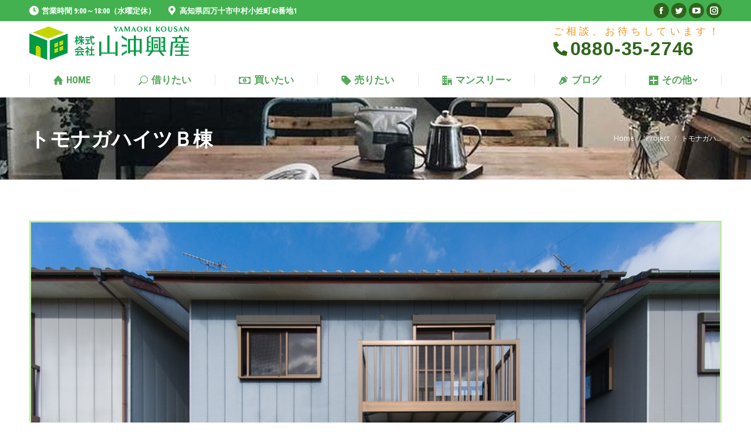

--- FILE ---
content_type: text/html; charset=UTF-8
request_url: https://www.yamaoki.jp/project/7317-b/
body_size: 20764
content:
<!DOCTYPE html>
<!--[if !(IE 6) | !(IE 7) | !(IE 8)  ]><!-->
<html lang="ja" class="no-js">
<!--<![endif]-->
<head>
	<meta charset="UTF-8" />
		<meta name="viewport" content="width=device-width, initial-scale=1, maximum-scale=1, user-scalable=0">
		<meta name="theme-color" content="#ffb84f"/>	<link rel="profile" href="http://gmpg.org/xfn/11" />
	        <script type="text/javascript">
            if (/Android|webOS|iPhone|iPad|iPod|BlackBerry|IEMobile|Opera Mini/i.test(navigator.userAgent)) {
                var originalAddEventListener = EventTarget.prototype.addEventListener,
                    oldWidth = window.innerWidth;

                EventTarget.prototype.addEventListener = function (eventName, eventHandler, useCapture) {
                    if (eventName === "resize") {
                        originalAddEventListener.call(this, eventName, function (event) {
                            if (oldWidth === window.innerWidth) {
                                return;
                            }
                            else if (oldWidth !== window.innerWidth) {
                                oldWidth = window.innerWidth;
                            }
                            if (eventHandler.handleEvent) {
                                eventHandler.handleEvent.call(this, event);
                            }
                            else {
                                eventHandler.call(this, event);
                            };
                        }, useCapture);
                    }
                    else {
                        originalAddEventListener.call(this, eventName, eventHandler, useCapture);
                    };
                };
            };
        </script>
		<meta name="keywords" content="四万十市,賃貸,売買,不動産,不動産売却,アパート,マンション,中古住宅" />
<meta name="description" content="四万十市楠島1872番地　&lt;span style=&quot;color:#ffffff;background-color:#ff8c00&quot;&gt;　成約済　&lt;/span&gt;
価格:&lt;span class=&quot;cp-t&quot;&gt;6万円&lt;/span&gt;&lt;br&gt;
&lt;f" />

<!-- WP SiteManager OGP Tags -->
<meta property="og:title" content="トモナガハイツＢ棟" />
<meta property="og:type" content="article" />
<meta property="og:url" content="https://www.yamaoki.jp/project/7317-b/" />
<meta property="og:description" content="四万十市楠島1872番地　&lt;span style=&quot;color:#ffffff;background-color:#ff8c00&quot;&gt;　成約済　&lt;/span&gt;
価格:&lt;span class=&quot;cp-t&quot;&gt;6万円&lt;/span&gt;&lt;br&gt;
&lt;f" />
<meta property="og:site_name" content="四万十市の不動産会社 | 株式会社山沖興産、不動産の賃貸・売買・管理・売却" />
<meta property="og:image" content="https://www.yamaoki.jp/wp/wp-content/uploads/2021/11/youtube-4.jpg" />

<!-- WP SiteManager Twitter Cards Tags -->
<meta name="twitter:title" content="トモナガハイツＢ棟" />
<meta name="twitter:url" content="https://www.yamaoki.jp/project/7317-b/" />
<meta name="twitter:description" content="四万十市楠島1872番地　&lt;span style=&quot;color:#ffffff;background-color:#ff8c00&quot;&gt;　成約済　&lt;/span&gt;
価格:&lt;span class=&quot;cp-t&quot;&gt;6万円&lt;/span&gt;&lt;br&gt;
&lt;f" />
<meta name="twitter:card" content="summary" />
<meta name="twitter:image" content="https://www.yamaoki.jp/wp/wp-content/uploads/2021/11/youtube-4.jpg" />
<title>トモナガハイツＢ棟 &#8211; 四万十市の不動産会社 | 株式会社山沖興産、不動産の賃貸・売買・管理・売却</title>
<link rel='dns-prefetch' href='//fonts.googleapis.com' />
<link rel='dns-prefetch' href='//s.w.org' />
<link rel="alternate" type="application/rss+xml" title="四万十市の不動産会社 | 株式会社山沖興産、不動産の賃貸・売買・管理・売却 &raquo; フィード" href="https://www.yamaoki.jp/feed/" />
		<script type="text/javascript">
			window._wpemojiSettings = {"baseUrl":"https:\/\/s.w.org\/images\/core\/emoji\/12.0.0-1\/72x72\/","ext":".png","svgUrl":"https:\/\/s.w.org\/images\/core\/emoji\/12.0.0-1\/svg\/","svgExt":".svg","source":{"concatemoji":"https:\/\/www.yamaoki.jp\/wp\/wp-includes\/js\/wp-emoji-release.min.js?ver=5.2.21"}};
			!function(e,a,t){var n,r,o,i=a.createElement("canvas"),p=i.getContext&&i.getContext("2d");function s(e,t){var a=String.fromCharCode;p.clearRect(0,0,i.width,i.height),p.fillText(a.apply(this,e),0,0);e=i.toDataURL();return p.clearRect(0,0,i.width,i.height),p.fillText(a.apply(this,t),0,0),e===i.toDataURL()}function c(e){var t=a.createElement("script");t.src=e,t.defer=t.type="text/javascript",a.getElementsByTagName("head")[0].appendChild(t)}for(o=Array("flag","emoji"),t.supports={everything:!0,everythingExceptFlag:!0},r=0;r<o.length;r++)t.supports[o[r]]=function(e){if(!p||!p.fillText)return!1;switch(p.textBaseline="top",p.font="600 32px Arial",e){case"flag":return s([55356,56826,55356,56819],[55356,56826,8203,55356,56819])?!1:!s([55356,57332,56128,56423,56128,56418,56128,56421,56128,56430,56128,56423,56128,56447],[55356,57332,8203,56128,56423,8203,56128,56418,8203,56128,56421,8203,56128,56430,8203,56128,56423,8203,56128,56447]);case"emoji":return!s([55357,56424,55356,57342,8205,55358,56605,8205,55357,56424,55356,57340],[55357,56424,55356,57342,8203,55358,56605,8203,55357,56424,55356,57340])}return!1}(o[r]),t.supports.everything=t.supports.everything&&t.supports[o[r]],"flag"!==o[r]&&(t.supports.everythingExceptFlag=t.supports.everythingExceptFlag&&t.supports[o[r]]);t.supports.everythingExceptFlag=t.supports.everythingExceptFlag&&!t.supports.flag,t.DOMReady=!1,t.readyCallback=function(){t.DOMReady=!0},t.supports.everything||(n=function(){t.readyCallback()},a.addEventListener?(a.addEventListener("DOMContentLoaded",n,!1),e.addEventListener("load",n,!1)):(e.attachEvent("onload",n),a.attachEvent("onreadystatechange",function(){"complete"===a.readyState&&t.readyCallback()})),(n=t.source||{}).concatemoji?c(n.concatemoji):n.wpemoji&&n.twemoji&&(c(n.twemoji),c(n.wpemoji)))}(window,document,window._wpemojiSettings);
		</script>
		<style type="text/css">
img.wp-smiley,
img.emoji {
	display: inline !important;
	border: none !important;
	box-shadow: none !important;
	height: 1em !important;
	width: 1em !important;
	margin: 0 .07em !important;
	vertical-align: -0.1em !important;
	background: none !important;
	padding: 0 !important;
}
</style>
	<link rel='stylesheet' id='sb_instagram_styles-css'  href='https://www.yamaoki.jp/wp/wp-content/plugins/instagram-feed/css/sbi-styles.min.css?ver=2.9.7' type='text/css' media='all' />
<link rel='stylesheet' id='contact-form-7-css'  href='https://www.yamaoki.jp/wp/wp-content/plugins/contact-form-7/includes/css/styles.css?ver=5.1.4' type='text/css' media='all' />
<link rel='stylesheet' id='rs-plugin-settings-css'  href='https://www.yamaoki.jp/wp/wp-content/plugins/revslider/public/assets/css/settings.css?ver=5.4.8.3' type='text/css' media='all' />
<style id='rs-plugin-settings-inline-css' type='text/css'>
#rs-demo-id {}
</style>
<link rel='stylesheet' id='ez-icomoon-css'  href='https://www.yamaoki.jp/wp/wp-content/plugins/easy-table-of-contents/vendor/icomoon/style.min.css?ver=1.7' type='text/css' media='all' />
<link rel='stylesheet' id='ez-toc-css'  href='https://www.yamaoki.jp/wp/wp-content/plugins/easy-table-of-contents/assets/css/screen.min.css?ver=1.7' type='text/css' media='all' />
<style id='ez-toc-inline-css' type='text/css'>
div#ez-toc-container p.ez-toc-title {font-size: 120%;}div#ez-toc-container p.ez-toc-title {font-weight: 500;}div#ez-toc-container ul li {font-size: 95%;}
</style>
<link rel='stylesheet' id='the7-Defaults-css'  href='https://www.yamaoki.jp/wp/wp-content/uploads/smile_fonts/Defaults/Defaults.css?ver=5.2.21' type='text/css' media='all' />
<link rel='stylesheet' id='the7-icomoon-icomoonfree-16x16-css'  href='https://www.yamaoki.jp/wp/wp-content/uploads/smile_fonts/icomoon-icomoonfree-16x16/icomoon-icomoonfree-16x16.css?ver=5.2.21' type='text/css' media='all' />
<link rel='stylesheet' id='the7-icomoon-numbers-32x32-css'  href='https://www.yamaoki.jp/wp/wp-content/uploads/smile_fonts/icomoon-numbers-32x32/icomoon-numbers-32x32.css?ver=5.2.21' type='text/css' media='all' />
<link rel='stylesheet' id='tablepress-default-css'  href='https://www.yamaoki.jp/wp/wp-content/tablepress-combined.min.css?ver=23' type='text/css' media='all' />
<!--[if lt IE 9]>
<link rel='stylesheet' id='vc_lte_ie9-css'  href='https://www.yamaoki.jp/wp/wp-content/plugins/js_composer/assets/css/vc_lte_ie9.min.css?ver=6.0.5' type='text/css' media='screen' />
<![endif]-->
<link rel='stylesheet' id='fancybox-css'  href='https://www.yamaoki.jp/wp/wp-content/plugins/easy-fancybox/css/jquery.fancybox.min.css?ver=1.3.24' type='text/css' media='screen' />
<link rel='stylesheet' id='js_composer_front-css'  href='https://www.yamaoki.jp/wp/wp-content/plugins/js_composer/assets/css/js_composer.min.css?ver=6.0.5' type='text/css' media='all' />
<link rel='stylesheet' id='dt-web-fonts-css'  href='//fonts.googleapis.com/css?family=Open+Sans+Condensed%3A300%2C400%2C600%2C700%7CRoboto+Condensed%3A400%2C600%2C700%7CRoboto%3A400%2C400italic%2C600%2C700%7COpen+Sans%3A400%2C600%2C700&#038;ver=7.8.1' type='text/css' media='all' />
<link rel='stylesheet' id='dt-main-css'  href='https://www.yamaoki.jp/wp/wp-content/themes/dt-the7/css/main.min.css?ver=7.8.1' type='text/css' media='all' />
<style id='dt-main-inline-css' type='text/css'>
body #load {
  display: block;
  height: 100%;
  overflow: hidden;
  position: fixed;
  width: 100%;
  z-index: 9901;
  opacity: 1;
  visibility: visible;
  -webkit-transition: all .35s ease-out;
  transition: all .35s ease-out;
}
.load-wrap {
  width: 100%;
  height: 100%;
  background-position: center center;
  background-repeat: no-repeat;
  text-align: center;
}
.load-wrap > svg {
  position: absolute;
  top: 50%;
  left: 50%;
  -ms-transform: translate(-50%,-50%);
  -webkit-transform: translate(-50%,-50%);
  transform: translate(-50%,-50%);
}
#load {
  background-color: #ffffff;
}
.uil-default rect:not(.bk) {
  fill: #bee0c9;
}
.uil-ring > path {
  fill: #bee0c9;
}
.ring-loader .circle {
  fill: #bee0c9;
}
.ring-loader .moving-circle {
  fill: #bee0c9;
}
.uil-hourglass .glass {
  stroke: #bee0c9;
}
.uil-hourglass .sand {
  fill: #bee0c9;
}
.spinner-loader .load-wrap {
  background-image: url("data:image/svg+xml,%3Csvg width='75px' height='75px' xmlns='http://www.w3.org/2000/svg' viewBox='0 0 100 100' preserveAspectRatio='xMidYMid' class='uil-default'%3E%3Crect x='0' y='0' width='100' height='100' fill='none' class='bk'%3E%3C/rect%3E%3Crect  x='46.5' y='40' width='7' height='20' rx='5' ry='5' fill='%23bee0c9' transform='rotate(0 50 50) translate(0 -30)'%3E  %3Canimate attributeName='opacity' from='1' to='0' dur='1s' begin='0s' repeatCount='indefinite'/%3E%3C/rect%3E%3Crect  x='46.5' y='40' width='7' height='20' rx='5' ry='5' fill='%23bee0c9' transform='rotate(30 50 50) translate(0 -30)'%3E  %3Canimate attributeName='opacity' from='1' to='0' dur='1s' begin='0.08333333333333333s' repeatCount='indefinite'/%3E%3C/rect%3E%3Crect  x='46.5' y='40' width='7' height='20' rx='5' ry='5' fill='%23bee0c9' transform='rotate(60 50 50) translate(0 -30)'%3E  %3Canimate attributeName='opacity' from='1' to='0' dur='1s' begin='0.16666666666666666s' repeatCount='indefinite'/%3E%3C/rect%3E%3Crect  x='46.5' y='40' width='7' height='20' rx='5' ry='5' fill='%23bee0c9' transform='rotate(90 50 50) translate(0 -30)'%3E  %3Canimate attributeName='opacity' from='1' to='0' dur='1s' begin='0.25s' repeatCount='indefinite'/%3E%3C/rect%3E%3Crect  x='46.5' y='40' width='7' height='20' rx='5' ry='5' fill='%23bee0c9' transform='rotate(120 50 50) translate(0 -30)'%3E  %3Canimate attributeName='opacity' from='1' to='0' dur='1s' begin='0.3333333333333333s' repeatCount='indefinite'/%3E%3C/rect%3E%3Crect  x='46.5' y='40' width='7' height='20' rx='5' ry='5' fill='%23bee0c9' transform='rotate(150 50 50) translate(0 -30)'%3E  %3Canimate attributeName='opacity' from='1' to='0' dur='1s' begin='0.4166666666666667s' repeatCount='indefinite'/%3E%3C/rect%3E%3Crect  x='46.5' y='40' width='7' height='20' rx='5' ry='5' fill='%23bee0c9' transform='rotate(180 50 50) translate(0 -30)'%3E  %3Canimate attributeName='opacity' from='1' to='0' dur='1s' begin='0.5s' repeatCount='indefinite'/%3E%3C/rect%3E%3Crect  x='46.5' y='40' width='7' height='20' rx='5' ry='5' fill='%23bee0c9' transform='rotate(210 50 50) translate(0 -30)'%3E  %3Canimate attributeName='opacity' from='1' to='0' dur='1s' begin='0.5833333333333334s' repeatCount='indefinite'/%3E%3C/rect%3E%3Crect  x='46.5' y='40' width='7' height='20' rx='5' ry='5' fill='%23bee0c9' transform='rotate(240 50 50) translate(0 -30)'%3E  %3Canimate attributeName='opacity' from='1' to='0' dur='1s' begin='0.6666666666666666s' repeatCount='indefinite'/%3E%3C/rect%3E%3Crect  x='46.5' y='40' width='7' height='20' rx='5' ry='5' fill='%23bee0c9' transform='rotate(270 50 50) translate(0 -30)'%3E  %3Canimate attributeName='opacity' from='1' to='0' dur='1s' begin='0.75s' repeatCount='indefinite'/%3E%3C/rect%3E%3Crect  x='46.5' y='40' width='7' height='20' rx='5' ry='5' fill='%23bee0c9' transform='rotate(300 50 50) translate(0 -30)'%3E  %3Canimate attributeName='opacity' from='1' to='0' dur='1s' begin='0.8333333333333334s' repeatCount='indefinite'/%3E%3C/rect%3E%3Crect  x='46.5' y='40' width='7' height='20' rx='5' ry='5' fill='%23bee0c9' transform='rotate(330 50 50) translate(0 -30)'%3E  %3Canimate attributeName='opacity' from='1' to='0' dur='1s' begin='0.9166666666666666s' repeatCount='indefinite'/%3E%3C/rect%3E%3C/svg%3E");
}
.ring-loader .load-wrap {
  background-image: url("data:image/svg+xml,%3Csvg xmlns='http://www.w3.org/2000/svg' viewBox='0 0 32 32' width='72' height='72' fill='%23bee0c9'%3E   %3Cpath opacity='.25' d='M16 0 A16 16 0 0 0 16 32 A16 16 0 0 0 16 0 M16 4 A12 12 0 0 1 16 28 A12 12 0 0 1 16 4'/%3E   %3Cpath d='M16 0 A16 16 0 0 1 32 16 L28 16 A12 12 0 0 0 16 4z'%3E     %3CanimateTransform attributeName='transform' type='rotate' from='0 16 16' to='360 16 16' dur='0.8s' repeatCount='indefinite' /%3E   %3C/path%3E %3C/svg%3E");
}
.hourglass-loader .load-wrap {
  background-image: url("data:image/svg+xml,%3Csvg xmlns='http://www.w3.org/2000/svg' viewBox='0 0 32 32' width='72' height='72' fill='%23bee0c9'%3E   %3Cpath transform='translate(2)' d='M0 12 V20 H4 V12z'%3E      %3Canimate attributeName='d' values='M0 12 V20 H4 V12z; M0 4 V28 H4 V4z; M0 12 V20 H4 V12z; M0 12 V20 H4 V12z' dur='1.2s' repeatCount='indefinite' begin='0' keytimes='0;.2;.5;1' keySplines='0.2 0.2 0.4 0.8;0.2 0.6 0.4 0.8;0.2 0.8 0.4 0.8' calcMode='spline'  /%3E   %3C/path%3E   %3Cpath transform='translate(8)' d='M0 12 V20 H4 V12z'%3E     %3Canimate attributeName='d' values='M0 12 V20 H4 V12z; M0 4 V28 H4 V4z; M0 12 V20 H4 V12z; M0 12 V20 H4 V12z' dur='1.2s' repeatCount='indefinite' begin='0.2' keytimes='0;.2;.5;1' keySplines='0.2 0.2 0.4 0.8;0.2 0.6 0.4 0.8;0.2 0.8 0.4 0.8' calcMode='spline'  /%3E   %3C/path%3E   %3Cpath transform='translate(14)' d='M0 12 V20 H4 V12z'%3E     %3Canimate attributeName='d' values='M0 12 V20 H4 V12z; M0 4 V28 H4 V4z; M0 12 V20 H4 V12z; M0 12 V20 H4 V12z' dur='1.2s' repeatCount='indefinite' begin='0.4' keytimes='0;.2;.5;1' keySplines='0.2 0.2 0.4 0.8;0.2 0.6 0.4 0.8;0.2 0.8 0.4 0.8' calcMode='spline' /%3E   %3C/path%3E   %3Cpath transform='translate(20)' d='M0 12 V20 H4 V12z'%3E     %3Canimate attributeName='d' values='M0 12 V20 H4 V12z; M0 4 V28 H4 V4z; M0 12 V20 H4 V12z; M0 12 V20 H4 V12z' dur='1.2s' repeatCount='indefinite' begin='0.6' keytimes='0;.2;.5;1' keySplines='0.2 0.2 0.4 0.8;0.2 0.6 0.4 0.8;0.2 0.8 0.4 0.8' calcMode='spline' /%3E   %3C/path%3E   %3Cpath transform='translate(26)' d='M0 12 V20 H4 V12z'%3E     %3Canimate attributeName='d' values='M0 12 V20 H4 V12z; M0 4 V28 H4 V4z; M0 12 V20 H4 V12z; M0 12 V20 H4 V12z' dur='1.2s' repeatCount='indefinite' begin='0.8' keytimes='0;.2;.5;1' keySplines='0.2 0.2 0.4 0.8;0.2 0.6 0.4 0.8;0.2 0.8 0.4 0.8' calcMode='spline' /%3E   %3C/path%3E %3C/svg%3E");
}

</style>
<link rel='stylesheet' id='the7-font-css'  href='https://www.yamaoki.jp/wp/wp-content/themes/dt-the7/fonts/icomoon-the7-font/icomoon-the7-font.min.css?ver=7.8.1' type='text/css' media='all' />
<link rel='stylesheet' id='the7-awesome-fonts-css'  href='https://www.yamaoki.jp/wp/wp-content/themes/dt-the7/fonts/FontAwesome/css/all.min.css?ver=7.8.1' type='text/css' media='all' />
<link rel='stylesheet' id='dt-fontello-css'  href='https://www.yamaoki.jp/wp/wp-content/themes/dt-the7/fonts/fontello/css/fontello.min.css?ver=7.8.1' type='text/css' media='all' />
<link rel='stylesheet' id='the7pt-static-css'  href='https://www.yamaoki.jp/wp/wp-content/plugins/dt-the7-core/assets/css/post-type.min.css?ver=7.8.1' type='text/css' media='all' />
<link rel='stylesheet' id='dt-custom-css'  href='https://www.yamaoki.jp/wp/wp-content/uploads/the7-css/custom.css?ver=c6db643fc549' type='text/css' media='all' />
<link rel='stylesheet' id='dt-media-css'  href='https://www.yamaoki.jp/wp/wp-content/uploads/the7-css/media.css?ver=c6db643fc549' type='text/css' media='all' />
<link rel='stylesheet' id='the7-mega-menu-css'  href='https://www.yamaoki.jp/wp/wp-content/uploads/the7-css/mega-menu.css?ver=c6db643fc549' type='text/css' media='all' />
<link rel='stylesheet' id='the7-elements-albums-portfolio-css'  href='https://www.yamaoki.jp/wp/wp-content/uploads/the7-css/the7-elements-albums-portfolio.css?ver=c6db643fc549' type='text/css' media='all' />
<link rel='stylesheet' id='the7-elements-css'  href='https://www.yamaoki.jp/wp/wp-content/uploads/the7-css/post-type-dynamic.css?ver=c6db643fc549' type='text/css' media='all' />
<link rel='stylesheet' id='style-css'  href='https://www.yamaoki.jp/wp/wp-content/themes/dt-the7-child/style.css?ver=7.8.1' type='text/css' media='all' />
<script type='text/javascript' src='https://www.yamaoki.jp/wp/wp-includes/js/jquery/jquery.js?ver=1.12.4-wp'></script>
<script type='text/javascript' src='https://www.yamaoki.jp/wp/wp-includes/js/jquery/jquery-migrate.min.js?ver=1.4.1'></script>
<script type='text/javascript' src='https://www.yamaoki.jp/wp/wp-content/plugins/revslider/public/assets/js/jquery.themepunch.tools.min.js?ver=5.4.8.3'></script>
<script type='text/javascript' src='https://www.yamaoki.jp/wp/wp-content/plugins/revslider/public/assets/js/jquery.themepunch.revolution.min.js?ver=5.4.8.3'></script>
<script type='text/javascript'>
/* <![CDATA[ */
var dtLocal = {"themeUrl":"https:\/\/www.yamaoki.jp\/wp\/wp-content\/themes\/dt-the7","passText":"To view this protected post, enter the password below:","moreButtonText":{"loading":"Loading...","loadMore":"Load more"},"postID":"20508","ajaxurl":"https:\/\/www.yamaoki.jp\/wp\/wp-admin\/admin-ajax.php","REST":{"baseUrl":"https:\/\/www.yamaoki.jp\/wp-json\/the7\/v1","endpoints":{"sendMail":"\/send-mail"}},"contactMessages":{"required":"One or more fields have an error. Please check and try again.","terms":"Please accept the privacy policy.","fillTheCaptchaError":"Please, fill the captcha."},"captchaSiteKey":"","ajaxNonce":"c9d327d851","pageData":"","themeSettings":{"smoothScroll":"off","lazyLoading":false,"accentColor":{"mode":"solid","color":"#ffb84f"},"desktopHeader":{"height":130},"floatingHeader":{"showAfter":240,"showMenu":true,"height":60,"logo":{"showLogo":true,"html":"<img class=\" preload-me\" src=\"https:\/\/www.yamaoki.jp\/wp\/wp-content\/uploads\/2019\/11\/logo-42.png\" srcset=\"https:\/\/www.yamaoki.jp\/wp\/wp-content\/uploads\/2019\/11\/logo-42.png 200w, https:\/\/www.yamaoki.jp\/wp\/wp-content\/uploads\/2019\/11\/logo-84.png 391w\" width=\"200\" height=\"42\"   sizes=\"200px\" alt=\"\u56db\u4e07\u5341\u5e02\u306e\u4e0d\u52d5\u7523\u4f1a\u793e | \u682a\u5f0f\u4f1a\u793e\u5c71\u6c96\u8208\u7523\u3001\u4e0d\u52d5\u7523\u306e\u8cc3\u8cb8\u30fb\u58f2\u8cb7\u30fb\u7ba1\u7406\u30fb\u58f2\u5374\" \/>","url":"https:\/\/www.yamaoki.jp\/"}},"topLine":{"floatingTopLine":{"logo":{"showLogo":false,"html":""}}},"mobileHeader":{"firstSwitchPoint":990,"secondSwitchPoint":778,"firstSwitchPointHeight":80,"secondSwitchPointHeight":60},"stickyMobileHeaderFirstSwitch":{"logo":{"html":"<img class=\" preload-me\" src=\"https:\/\/www.yamaoki.jp\/wp\/wp-content\/uploads\/2019\/11\/logo-57.png\" srcset=\"https:\/\/www.yamaoki.jp\/wp\/wp-content\/uploads\/2019\/11\/logo-57.png 272w, https:\/\/www.yamaoki.jp\/wp\/wp-content\/uploads\/2019\/11\/kogo-114.jpg 518w\" width=\"272\" height=\"57\"   sizes=\"272px\" alt=\"\u56db\u4e07\u5341\u5e02\u306e\u4e0d\u52d5\u7523\u4f1a\u793e | \u682a\u5f0f\u4f1a\u793e\u5c71\u6c96\u8208\u7523\u3001\u4e0d\u52d5\u7523\u306e\u8cc3\u8cb8\u30fb\u58f2\u8cb7\u30fb\u7ba1\u7406\u30fb\u58f2\u5374\" \/>"}},"stickyMobileHeaderSecondSwitch":{"logo":{"html":"<img class=\" preload-me\" src=\"https:\/\/www.yamaoki.jp\/wp\/wp-content\/uploads\/2019\/11\/logo-42.png\" srcset=\"https:\/\/www.yamaoki.jp\/wp\/wp-content\/uploads\/2019\/11\/logo-42.png 200w, https:\/\/www.yamaoki.jp\/wp\/wp-content\/uploads\/2019\/11\/logo-84.png 391w\" width=\"200\" height=\"42\"   sizes=\"200px\" alt=\"\u56db\u4e07\u5341\u5e02\u306e\u4e0d\u52d5\u7523\u4f1a\u793e | \u682a\u5f0f\u4f1a\u793e\u5c71\u6c96\u8208\u7523\u3001\u4e0d\u52d5\u7523\u306e\u8cc3\u8cb8\u30fb\u58f2\u8cb7\u30fb\u7ba1\u7406\u30fb\u58f2\u5374\" \/>"}},"content":{"textColor":"#333333","headerColor":"#41682c"},"sidebar":{"switchPoint":990},"boxedWidth":"1340px","stripes":{"stripe1":{"textColor":"#dbdbdb","headerColor":"#ff9f1a"},"stripe2":{"textColor":"#333333","headerColor":"#203961"},"stripe3":{"textColor":"#000000","headerColor":"#203961"}}},"VCMobileScreenWidth":"778"};
var dtShare = {"shareButtonText":{"facebook":"Share on Facebook","twitter":"Tweet","pinterest":"Pin it","linkedin":"Share on Linkedin","whatsapp":"Share on Whatsapp"},"overlayOpacity":"85"};
/* ]]> */
</script>
<script type='text/javascript' src='https://www.yamaoki.jp/wp/wp-content/themes/dt-the7/js/above-the-fold.min.js?ver=7.8.1'></script>
<link rel='https://api.w.org/' href='https://www.yamaoki.jp/wp-json/' />
<link rel="EditURI" type="application/rsd+xml" title="RSD" href="https://www.yamaoki.jp/wp/xmlrpc.php?rsd" />
<link rel="wlwmanifest" type="application/wlwmanifest+xml" href="https://www.yamaoki.jp/wp/wp-includes/wlwmanifest.xml" /> 
<link rel='prev' title='プリムヴェールⅠ　２Ｆ「２ＬＤＫ」' href='https://www.yamaoki.jp/project/%e3%83%97%e3%83%aa%e3%83%a0%e3%83%b4%e3%82%a7%e3%83%bc%e3%83%ab%e2%85%a0%e3%80%80%ef%bc%92%ef%bd%86%e3%80%8c%ef%bc%92%ef%bd%8c%ef%bd%84%ef%bd%8b%e3%80%8d/' />
<link rel='next' title='一条通１丁目の戸建「６ＬＤＫ」' href='https://www.yamaoki.jp/project/itizyoudoori1tyoumenokodate6ldk/' />
<meta name="generator" content="WordPress 5.2.21" />
<link rel='shortlink' href='https://www.yamaoki.jp/?p=20508' />
<link rel="alternate" type="application/json+oembed" href="https://www.yamaoki.jp/wp-json/oembed/1.0/embed?url=https%3A%2F%2Fwww.yamaoki.jp%2Fproject%2F7317-b%2F" />
<link rel="alternate" type="text/xml+oembed" href="https://www.yamaoki.jp/wp-json/oembed/1.0/embed?url=https%3A%2F%2Fwww.yamaoki.jp%2Fproject%2F7317-b%2F&#038;format=xml" />
<!-- Instagram Feed CSS -->
<style type="text/css">
@media all and (max-width: 480px) {
 #sb_instagram.bi_col_3 #sbi_images .sbi_item,
 #sb_instagram.sbi_col_4 #sbi_images .sbi_item,
 #sb_instagram.sbi_col_5 #sbi_images .sbi_item,
 #sb_instagram.sbi_col_6 #sbi_images .sbi_item {
 width: 48%;
 }
 #sb_instagram.sbi_col_3 #sbi_images .sbi_item a,
 #sb_instagram.sbi_col_4 #sbi_images .sbi_item a,
 #sb_instagram.sbi_col_5 #sbi_images .sbi_item a,
 #sb_instagram.sbi_col_6 #sbi_images .sbi_item a{
 height: 48%;
 }
 #sb_instagram.sbi_col_10 #sbi_images .sbi_item,
 #sb_instagram.sbi_col_7 #sbi_images .sbi_item,
 #sb_instagram.sbi_col_8 #sbi_images .sbi_item,
 #sb_instagram.sbi_col_9 #sbi_images .sbi_item {
 width: 25%
 }
 #sb_instagram.sbi_width_resp {
 width: 100%!important
 }
}
</style>
<meta property="og:site_name" content="四万十市の不動産会社 | 株式会社山沖興産、不動産の賃貸・売買・管理・売却" />
<meta property="og:title" content="トモナガハイツＢ棟" />
<meta property="og:description" content="四万十市楠島1872番地　&lt;span style=&quot;color:#ffffff;background-color:#ff8c00&quot;&gt;　成約済　&lt;/span&gt;
価格:&lt;span class=&quot;cp-t&quot;&gt;6万円&lt;/span&gt;&lt;br&gt;
&lt;font size=&quot;3&quot; color=&quot;#228b22&quot;&gt;ファミリーライフ×キレイな戸建&lt;/font&gt;" />
<meta property="og:image" content="https://www.yamaoki.jp/wp/wp-content/uploads/2021/11/youtube-4.jpg" />
<meta property="og:url" content="https://www.yamaoki.jp/project/7317-b/" />
<meta property="og:type" content="article" />
<meta name="generator" content="Powered by WPBakery Page Builder - drag and drop page builder for WordPress."/>
<meta name="generator" content="Powered by Slider Revolution 5.4.8.3 - responsive, Mobile-Friendly Slider Plugin for WordPress with comfortable drag and drop interface." />
<link rel="canonical" href="https://www.yamaoki.jp/project/7317-b/" />
<script type="text/javascript">
document.addEventListener("DOMContentLoaded", function(event) { 
	var load = document.getElementById("load");
	if(!load.classList.contains('loader-removed')){
		var removeLoading = setTimeout(function() {
			load.className += " loader-removed";
		}, 300);
	}
});
</script>
		<link rel="icon" href="https://www.yamaoki.jp/wp/wp-content/uploads/2019/11/icon-16x16.png" type="image/png" sizes="16x16"/><link rel="icon" href="https://www.yamaoki.jp/wp/wp-content/uploads/2019/11/icon-32x32.png" type="image/png" sizes="32x32"/><link rel="apple-touch-icon" href="https://www.yamaoki.jp/wp/wp-content/uploads/2019/11/apple-touch-icon-60x60.png"><link rel="apple-touch-icon" sizes="76x76" href="https://www.yamaoki.jp/wp/wp-content/uploads/2019/11/apple-touch-icon-76x76-precomposed.png"><link rel="apple-touch-icon" sizes="120x120" href="https://www.yamaoki.jp/wp/wp-content/uploads/2019/11/apple-touch-icon-120x120.png"><link rel="apple-touch-icon" sizes="152x152" href="https://www.yamaoki.jp/wp/wp-content/uploads/2019/11/apple-touch-icon-152x152-precomposed.png"><script type="text/javascript">function setREVStartSize(e){									
						try{ e.c=jQuery(e.c);var i=jQuery(window).width(),t=9999,r=0,n=0,l=0,f=0,s=0,h=0;
							if(e.responsiveLevels&&(jQuery.each(e.responsiveLevels,function(e,f){f>i&&(t=r=f,l=e),i>f&&f>r&&(r=f,n=e)}),t>r&&(l=n)),f=e.gridheight[l]||e.gridheight[0]||e.gridheight,s=e.gridwidth[l]||e.gridwidth[0]||e.gridwidth,h=i/s,h=h>1?1:h,f=Math.round(h*f),"fullscreen"==e.sliderLayout){var u=(e.c.width(),jQuery(window).height());if(void 0!=e.fullScreenOffsetContainer){var c=e.fullScreenOffsetContainer.split(",");if (c) jQuery.each(c,function(e,i){u=jQuery(i).length>0?u-jQuery(i).outerHeight(!0):u}),e.fullScreenOffset.split("%").length>1&&void 0!=e.fullScreenOffset&&e.fullScreenOffset.length>0?u-=jQuery(window).height()*parseInt(e.fullScreenOffset,0)/100:void 0!=e.fullScreenOffset&&e.fullScreenOffset.length>0&&(u-=parseInt(e.fullScreenOffset,0))}f=u}else void 0!=e.minHeight&&f<e.minHeight&&(f=e.minHeight);e.c.closest(".rev_slider_wrapper").css({height:f})					
						}catch(d){console.log("Failure at Presize of Slider:"+d)}						
					};</script>
<style type="text/css" data-type="vc_shortcodes-custom-css">.vc_custom_1567898602920{margin-top: 15px !important;margin-bottom: 30px !important;}.vc_custom_1573518439847{padding-top: 15px !important;}.vc_custom_1573518439847{padding-top: 15px !important;}.vc_custom_1573518439847{padding-top: 15px !important;}.vc_custom_1573518439847{padding-top: 15px !important;}.vc_custom_1573518439847{padding-top: 15px !important;}.vc_custom_1573518439847{padding-top: 15px !important;}.vc_custom_1573518439847{padding-top: 15px !important;}.vc_custom_1573521764037{margin-bottom: 30px !important;}.vc_custom_1573521691985{margin-bottom: 0px !important;padding-bottom: 0px !important;}.vc_custom_1646011121873{border-top-width: 3px !important;border-right-width: 3px !important;border-bottom-width: 3px !important;border-left-width: 3px !important;border-left-color: #c0e8a9 !important;border-left-style: solid !important;border-right-color: #c0e8a9 !important;border-right-style: solid !important;border-top-color: #c0e8a9 !important;border-top-style: solid !important;border-bottom-color: #c0e8a9 !important;border-bottom-style: solid !important;}.vc_custom_1573524967218{margin-top: 20px !important;margin-bottom: 20px !important;}.vc_custom_1573520947421{margin-bottom: 30px !important;}.vc_custom_1573524967218{margin-top: 20px !important;margin-bottom: 20px !important;}.vc_custom_1573520872684{margin-bottom: 30px !important;}.vc_custom_1573520900141{margin-top: 30px !important;margin-bottom: 30px !important;}.vc_custom_1573521722512{margin-bottom: 0px !important;}</style><noscript><style> .wpb_animate_when_almost_visible { opacity: 1; }</style></noscript><!-- Google tag (gtag.js) -->
<script async src="https://www.googletagmanager.com/gtag/js?id=G-0FFCPGZVB2"></script>
<script>
  window.dataLayer = window.dataLayer || [];
  function gtag(){dataLayer.push(arguments);}
  gtag('js', new Date());

  gtag('config', 'G-0FFCPGZVB2');
</script>
</head>
<body class="dt_portfolio-template-default single single-portfolio postid-20508 wp-embed-responsive the7-core-ver-2.1.9 no-comments dt-responsive-on srcset-enabled btn-flat custom-btn-color custom-btn-hover-color phantom-fade phantom-shadow-decoration phantom-custom-logo-on sticky-mobile-header top-header first-switch-logo-left first-switch-menu-right second-switch-logo-left second-switch-menu-right right-mobile-menu layzr-loading-on popup-message-style dt-fa-compatibility the7-ver-7.8.1 wpb-js-composer js-comp-ver-6.0.5 vc_responsive">
<!-- The7 7.8.1 -->
<div id="load" class="ring-loader">
	<div class="load-wrap"></div>
</div>
<div id="page" >
	<a class="skip-link screen-reader-text" href="#content">Skip to content</a>

<div class="masthead classic-header justify full-width-line widgets full-height dividers surround small-mobile-menu-icon mobile-menu-icon-bg-on dt-parent-menu-clickable show-mobile-logo"  role="banner">

	<div class="top-bar top-bar-line-hide">
	<div class="top-bar-bg" ></div>
	<div class="left-widgets mini-widgets"><span class="mini-contacts clock show-on-desktop in-top-bar-left in-menu-second-switch"><i class=" the7-mw-icon-clock-bold"></i>営業時間 9:00～18:00（水曜定休）</span><span class="mini-contacts address show-on-desktop in-top-bar-left in-menu-second-switch"><i class=" the7-mw-icon-address-bold"></i>高知県四万十市中村小姓町43番地1</span><div class="text-area hide-on-desktop hide-on-first-switch in-menu-second-switch"><p><span style="font-size: 17px; line-height: 17px; color: #ffb536;">御相談、お待ちしています！</span><br />
<i class="fas fa-phone-alt fa-sm m-tel" style="color:#f29417;"></i><span style="font-size: 26px; line-height: 32px; letter-spacing:0.1em">0880-35-2746</span></p>
</div><div class="text-area hide-on-desktop near-logo-first-switch in-top-bar"><p><span class="head-phone3"><i class="fas fa-phone-square"></i>0880-35-2746</span></p>
</div></div><div class="right-widgets mini-widgets"><div class="soc-ico show-on-desktop in-top-bar-right hide-on-second-switch custom-bg disabled-border border-off hover-accent-bg hover-disabled-border  hover-border-off"><a title="Facebook" href="https://www.facebook.com/%E6%A0%AA%E5%BC%8F%E4%BC%9A%E7%A4%BE-%E5%B1%B1%E6%B2%96%E8%88%88%E7%94%A3-410203849026963/" target="_blank" class="facebook"><span class="soc-font-icon"></span><span class="screen-reader-text">Facebook</span></a><a title="Twitter" href="https://twitter.com/yamaokikousan/" target="_blank" class="twitter"><span class="soc-font-icon"></span><span class="screen-reader-text">Twitter</span></a><a title="YouTube" href="https://www.youtube.com/channel/UC6mH8cV1WCIxBX0Y4QTeKXg" target="_blank" class="you-tube"><span class="soc-font-icon"></span><span class="screen-reader-text">YouTube</span></a><a title="Instagram" href="https://www.instagram.com/yamaoki_kousan/?hl=ja" target="_blank" class="instagram"><span class="soc-font-icon"></span><span class="screen-reader-text">Instagram</span></a></div></div></div>

	<header class="header-bar">

		<div class="branding">
	<div id="site-title" class="assistive-text">四万十市の不動産会社 | 株式会社山沖興産、不動産の賃貸・売買・管理・売却</div>
	<div id="site-description" class="assistive-text">高知県四万十市の不動産会社、正直不動産の山沖興産</div>
	<a class="" href="https://www.yamaoki.jp/"><img class=" preload-me" src="https://www.yamaoki.jp/wp/wp-content/uploads/2019/11/logo-57.png" srcset="https://www.yamaoki.jp/wp/wp-content/uploads/2019/11/logo-57.png 272w, https://www.yamaoki.jp/wp/wp-content/uploads/2019/11/kogo-114.jpg 518w" width="272" height="57"   sizes="272px" alt="四万十市の不動産会社 | 株式会社山沖興産、不動産の賃貸・売買・管理・売却" /><img class="mobile-logo preload-me" src="https://www.yamaoki.jp/wp/wp-content/uploads/2019/11/logo-42.png" srcset="https://www.yamaoki.jp/wp/wp-content/uploads/2019/11/logo-42.png 200w, https://www.yamaoki.jp/wp/wp-content/uploads/2019/11/logo-84.png 391w" width="200" height="42"   sizes="200px" alt="四万十市の不動産会社 | 株式会社山沖興産、不動産の賃貸・売買・管理・売却" /></a><div class="mini-widgets"></div><div class="mini-widgets"><div class="text-area show-on-desktop in-menu-first-switch hide-on-second-switch"><p><span class="head-phone">ご相談、お待ちしています！</span><br />
<i class="fas fa-phone-alt fa-lg t-tel" style="color:#2E651C;"></i><span class="head-phone2">0880-35-2746</span></p>
</div></div></div>

		<nav class="navigation">

			<ul id="primary-menu" class="main-nav bg-outline-decoration hover-bg-decoration active-bg-decoration level-arrows-on" role="navigation"><li class="menu-item menu-item-type-post_type menu-item-object-page menu-item-home menu-item-2751 first"><a href='https://www.yamaoki.jp/' class=' mega-menu-img mega-menu-img-left' data-level='1'><i class="icomoon-the7-font-the7-home-04" style="margin: 0px 6px 0px 0px;"></i><span class="menu-item-text"><span class="menu-text">Home</span></span></a></li> <li class="menu-item menu-item-type-post_type menu-item-object-page menu-item-2726"><a href='https://www.yamaoki.jp/rent/' class=' mega-menu-img mega-menu-img-left' data-level='1'><i class="icomoon-the7-font-the7-zoom-02" style="margin: 0px 6px 0px 0px;"></i><span class="menu-item-text"><span class="menu-text">借りたい</span></span></a></li> <li class="menu-item menu-item-type-post_type menu-item-object-page menu-item-2732"><a href='https://www.yamaoki.jp/buy/' class=' mega-menu-img mega-menu-img-left' data-level='1'><i class="far fa-money-bill-alt" style="margin: 0px 6px 0px 0px;"></i><span class="menu-item-text"><span class="menu-text">買いたい</span></span></a></li> <li class="menu-item menu-item-type-post_type menu-item-object-page menu-item-2729"><a href='https://www.yamaoki.jp/baikyaku/' class=' mega-menu-img mega-menu-img-left' data-level='1'><i class="icomoon-the7-font-the7-tag-05" style="margin: 0px 6px 0px 0px;"></i><span class="menu-item-text"><span class="menu-text">売りたい</span></span></a></li> <li class="menu-item menu-item-type-custom menu-item-object-custom menu-item-has-children menu-item-3105 has-children"><a href='#' class=' mega-menu-img mega-menu-img-left' data-level='1'><i class="icomoon-icomoonfree-16x16-office" style="margin: 0px 6px 0px 0px;"></i><span class="menu-item-text"><span class="menu-text">マンスリー</span></span></a><ul class="sub-nav hover-style-bg level-arrows-on"><li class="menu-item menu-item-type-post_type menu-item-object-page menu-item-2745 first"><a href='https://www.yamaoki.jp/man/' class=' mega-menu-img mega-menu-img-left' data-level='2'><i class="icomoon-the7-font-the7-arrow-37" style="margin: 0px 6px 0px 0px;"></i><span class="menu-item-text"><span class="menu-text">マンスリーマンション</span></span></a></li> <li class="menu-item menu-item-type-post_type menu-item-object-page menu-item-3145"><a href='https://www.yamaoki.jp/man-2-2/' class=' mega-menu-img mega-menu-img-left' data-level='2'><i class="icomoon-the7-font-the7-arrow-37" style="margin: 0px 6px 0px 0px;"></i><span class="menu-item-text"><span class="menu-text">ご利用例・よくある質問</span></span></a></li> <li class="menu-item menu-item-type-post_type menu-item-object-page menu-item-2743"><a href='https://www.yamaoki.jp/man-3/' class=' mega-menu-img mega-menu-img-left' data-level='2'><i class="icomoon-the7-font-the7-arrow-37" style="margin: 0px 6px 0px 0px;"></i><span class="menu-item-text"><span class="menu-text">申し込みフォーム</span></span></a></li> </ul></li> <li class="menu-item menu-item-type-post_type menu-item-object-page menu-item-2722"><a href='https://www.yamaoki.jp/news/' class=' mega-menu-img mega-menu-img-left' data-level='1'><i class="icomoon-icomoonfree-16x16-pen" style="margin: 0px 6px 0px 0px;"></i><span class="menu-item-text"><span class="menu-text">ブログ</span></span></a></li> <li class="menu-item menu-item-type-custom menu-item-object-custom menu-item-has-children menu-item-3098 has-children"><a href='#' class=' mega-menu-img mega-menu-img-left' data-level='1'><i class="icomoon-the7-font-the7-plus-05" style="margin: 0px 6px 0px 0px;"></i><span class="menu-item-text"><span class="menu-text">その他</span></span></a><ul class="sub-nav hover-style-bg level-arrows-on"><li class="menu-item menu-item-type-post_type menu-item-object-page menu-item-2734 first"><a href='https://www.yamaoki.jp/sccess/' class=' mega-menu-img mega-menu-img-left' data-level='2'><i class="icomoon-the7-font-the7-arrow-37" style="margin: 0px 6px 0px 0px;"></i><span class="menu-item-text"><span class="menu-text">地図・アクセス</span></span></a></li> <li class="menu-item menu-item-type-post_type menu-item-object-page menu-item-2733"><a href='https://www.yamaoki.jp/staff/' class=' mega-menu-img mega-menu-img-left' data-level='2'><i class="icomoon-icomoonfree-16x16-users" style="margin: 0px 6px 0px 0px;"></i><span class="menu-item-text"><span class="menu-text">スタッフ紹介</span></span></a></li> <li class="menu-item menu-item-type-post_type menu-item-object-page menu-item-2728"><a href='https://www.yamaoki.jp/nextrent/' class=' mega-menu-img mega-menu-img-left' data-level='2'><i class="icomoon-the7-font-the7-arrow-37" style="margin: 0px 6px 0px 0px;"></i><span class="menu-item-text"><span class="menu-text">空いたら住みたい</span></span></a></li> <li class="menu-item menu-item-type-post_type menu-item-object-page menu-item-2750"><a href='https://www.yamaoki.jp/shopinfo/' class=' mega-menu-img mega-menu-img-left' data-level='2'><i class="icomoon-the7-font-the7-arrow-37" style="margin: 0px 6px 0px 0px;"></i><span class="menu-item-text"><span class="menu-text">店舗紹介</span></span></a></li> <li class="menu-item menu-item-type-post_type menu-item-object-page menu-item-2731"><a href='https://www.yamaoki.jp/shoujiki/' class=' mega-menu-img mega-menu-img-left' data-level='2'><i class="icomoon-the7-font-the7-arrow-37" style="margin: 0px 6px 0px 0px;"></i><span class="menu-item-text"><span class="menu-text">正直不動産について</span></span></a></li> <li class="menu-item menu-item-type-post_type menu-item-object-page menu-item-2740"><a href='https://www.yamaoki.jp/company/' class=' mega-menu-img mega-menu-img-left' data-level='2'><i class="icomoon-the7-font-the7-arrow-37" style="margin: 0px 6px 0px 0px;"></i><span class="menu-item-text"><span class="menu-text">会社概要</span></span></a></li> <li class="menu-item menu-item-type-post_type menu-item-object-page menu-item-2741"><a href='https://www.yamaoki.jp/privacy/' class=' mega-menu-img mega-menu-img-left' data-level='2'><i class="icomoon-the7-font-the7-arrow-37" style="margin: 0px 6px 0px 0px;"></i><span class="menu-item-text"><span class="menu-text">個人情報取り扱いについて</span></span></a></li> </ul></li> </ul>
			
		</nav>

	</header>

</div>
<div class='dt-close-mobile-menu-icon'><span></span></div>
<div class='dt-mobile-header'>
	<ul id="mobile-menu" class="mobile-main-nav" role="navigation">
		<li class="menu-item menu-item-type-post_type menu-item-object-page menu-item-home menu-item-2751 first"><a href='https://www.yamaoki.jp/' class=' mega-menu-img mega-menu-img-left' data-level='1'><i class="icomoon-the7-font-the7-home-04" style="margin: 0px 6px 0px 0px;"></i><span class="menu-item-text"><span class="menu-text">Home</span></span></a></li> <li class="menu-item menu-item-type-post_type menu-item-object-page menu-item-2726"><a href='https://www.yamaoki.jp/rent/' class=' mega-menu-img mega-menu-img-left' data-level='1'><i class="icomoon-the7-font-the7-zoom-02" style="margin: 0px 6px 0px 0px;"></i><span class="menu-item-text"><span class="menu-text">借りたい</span></span></a></li> <li class="menu-item menu-item-type-post_type menu-item-object-page menu-item-2732"><a href='https://www.yamaoki.jp/buy/' class=' mega-menu-img mega-menu-img-left' data-level='1'><i class="far fa-money-bill-alt" style="margin: 0px 6px 0px 0px;"></i><span class="menu-item-text"><span class="menu-text">買いたい</span></span></a></li> <li class="menu-item menu-item-type-post_type menu-item-object-page menu-item-2729"><a href='https://www.yamaoki.jp/baikyaku/' class=' mega-menu-img mega-menu-img-left' data-level='1'><i class="icomoon-the7-font-the7-tag-05" style="margin: 0px 6px 0px 0px;"></i><span class="menu-item-text"><span class="menu-text">売りたい</span></span></a></li> <li class="menu-item menu-item-type-custom menu-item-object-custom menu-item-has-children menu-item-3105 has-children"><a href='#' class=' mega-menu-img mega-menu-img-left' data-level='1'><i class="icomoon-icomoonfree-16x16-office" style="margin: 0px 6px 0px 0px;"></i><span class="menu-item-text"><span class="menu-text">マンスリー</span></span></a><ul class="sub-nav hover-style-bg level-arrows-on"><li class="menu-item menu-item-type-post_type menu-item-object-page menu-item-2745 first"><a href='https://www.yamaoki.jp/man/' class=' mega-menu-img mega-menu-img-left' data-level='2'><i class="icomoon-the7-font-the7-arrow-37" style="margin: 0px 6px 0px 0px;"></i><span class="menu-item-text"><span class="menu-text">マンスリーマンション</span></span></a></li> <li class="menu-item menu-item-type-post_type menu-item-object-page menu-item-3145"><a href='https://www.yamaoki.jp/man-2-2/' class=' mega-menu-img mega-menu-img-left' data-level='2'><i class="icomoon-the7-font-the7-arrow-37" style="margin: 0px 6px 0px 0px;"></i><span class="menu-item-text"><span class="menu-text">ご利用例・よくある質問</span></span></a></li> <li class="menu-item menu-item-type-post_type menu-item-object-page menu-item-2743"><a href='https://www.yamaoki.jp/man-3/' class=' mega-menu-img mega-menu-img-left' data-level='2'><i class="icomoon-the7-font-the7-arrow-37" style="margin: 0px 6px 0px 0px;"></i><span class="menu-item-text"><span class="menu-text">申し込みフォーム</span></span></a></li> </ul></li> <li class="menu-item menu-item-type-post_type menu-item-object-page menu-item-2722"><a href='https://www.yamaoki.jp/news/' class=' mega-menu-img mega-menu-img-left' data-level='1'><i class="icomoon-icomoonfree-16x16-pen" style="margin: 0px 6px 0px 0px;"></i><span class="menu-item-text"><span class="menu-text">ブログ</span></span></a></li> <li class="menu-item menu-item-type-custom menu-item-object-custom menu-item-has-children menu-item-3098 has-children"><a href='#' class=' mega-menu-img mega-menu-img-left' data-level='1'><i class="icomoon-the7-font-the7-plus-05" style="margin: 0px 6px 0px 0px;"></i><span class="menu-item-text"><span class="menu-text">その他</span></span></a><ul class="sub-nav hover-style-bg level-arrows-on"><li class="menu-item menu-item-type-post_type menu-item-object-page menu-item-2734 first"><a href='https://www.yamaoki.jp/sccess/' class=' mega-menu-img mega-menu-img-left' data-level='2'><i class="icomoon-the7-font-the7-arrow-37" style="margin: 0px 6px 0px 0px;"></i><span class="menu-item-text"><span class="menu-text">地図・アクセス</span></span></a></li> <li class="menu-item menu-item-type-post_type menu-item-object-page menu-item-2733"><a href='https://www.yamaoki.jp/staff/' class=' mega-menu-img mega-menu-img-left' data-level='2'><i class="icomoon-icomoonfree-16x16-users" style="margin: 0px 6px 0px 0px;"></i><span class="menu-item-text"><span class="menu-text">スタッフ紹介</span></span></a></li> <li class="menu-item menu-item-type-post_type menu-item-object-page menu-item-2728"><a href='https://www.yamaoki.jp/nextrent/' class=' mega-menu-img mega-menu-img-left' data-level='2'><i class="icomoon-the7-font-the7-arrow-37" style="margin: 0px 6px 0px 0px;"></i><span class="menu-item-text"><span class="menu-text">空いたら住みたい</span></span></a></li> <li class="menu-item menu-item-type-post_type menu-item-object-page menu-item-2750"><a href='https://www.yamaoki.jp/shopinfo/' class=' mega-menu-img mega-menu-img-left' data-level='2'><i class="icomoon-the7-font-the7-arrow-37" style="margin: 0px 6px 0px 0px;"></i><span class="menu-item-text"><span class="menu-text">店舗紹介</span></span></a></li> <li class="menu-item menu-item-type-post_type menu-item-object-page menu-item-2731"><a href='https://www.yamaoki.jp/shoujiki/' class=' mega-menu-img mega-menu-img-left' data-level='2'><i class="icomoon-the7-font-the7-arrow-37" style="margin: 0px 6px 0px 0px;"></i><span class="menu-item-text"><span class="menu-text">正直不動産について</span></span></a></li> <li class="menu-item menu-item-type-post_type menu-item-object-page menu-item-2740"><a href='https://www.yamaoki.jp/company/' class=' mega-menu-img mega-menu-img-left' data-level='2'><i class="icomoon-the7-font-the7-arrow-37" style="margin: 0px 6px 0px 0px;"></i><span class="menu-item-text"><span class="menu-text">会社概要</span></span></a></li> <li class="menu-item menu-item-type-post_type menu-item-object-page menu-item-2741"><a href='https://www.yamaoki.jp/privacy/' class=' mega-menu-img mega-menu-img-left' data-level='2'><i class="icomoon-the7-font-the7-arrow-37" style="margin: 0px 6px 0px 0px;"></i><span class="menu-item-text"><span class="menu-text">個人情報取り扱いについて</span></span></a></li> </ul></li> 	</ul>
	<div class='mobile-mini-widgets-in-menu'></div>
</div>


		<div class="page-title title-left solid-bg page-title-responsive-enabled bg-img-enabled">
			<div class="wf-wrap">

				<div class="page-title-head hgroup"><h1 class="entry-title">トモナガハイツＢ棟</h1></div><div class="page-title-breadcrumbs"><div class="assistive-text">You are here:</div><ol class="breadcrumbs text-small" xmlns:v="http://rdf.data-vocabulary.org/#"><li typeof="v:Breadcrumb"><a rel="v:url" property="v:title" href="https://www.yamaoki.jp/" title="">Home</a></li><li typeof="v:Breadcrumb"><a rel="v:url" property="v:title" href="https://www.yamaoki.jp/project/" title="">Project</a></li><li class="current">トモナガハ&hellip;</li></ol></div>			</div>
		</div>

		

<div id="main" class="sidebar-none sidebar-divider-off" style="padding-bottom:40px;" >

	
	<div class="main-gradient"></div>
	<div class="wf-wrap">
	<div class="wf-container-main">

	

			<div id="content" class="content" role="main">

				
	<article id="post-20508" class="project-post post-20508 dt_portfolio type-dt_portfolio status-publish has-post-thumbnail dt_portfolio_category-7-nn-7 dt_portfolio_category-3-nn-kodate dt_portfolio_category-next dt_portfolio_category-54 dt_portfolio_category-50 dt_portfolio_category-47 description-off">

		<div class="project-content"><div class="vc_row wpb_row vc_row-fluid"><div class="wpb_column vc_column_container vc_col-sm-12"><div class="vc_column-inner"><div class="wpb_wrapper">
	<div  class="wpb_single_image wpb_content_element vc_align_center  vc_custom_1646011121873">
		
		<figure class="wpb_wrapper vc_figure">
			<div class="vc_single_image-wrapper   vc_box_border_grey"><img width="1200" height="800" src="https://www.yamaoki.jp/wp/wp-content/uploads/2021/11/1200-1.jpg" class="vc_single_image-img attachment-full" alt="" srcset="https://www.yamaoki.jp/wp/wp-content/uploads/2021/11/1200-1.jpg 1200w, https://www.yamaoki.jp/wp/wp-content/uploads/2021/11/1200-1-300x200.jpg 300w, https://www.yamaoki.jp/wp/wp-content/uploads/2021/11/1200-1-768x512.jpg 768w" sizes="(max-width: 1200px) 100vw, 1200px"  data-dt-location="https://www.yamaoki.jp/project/7317-b/1200-10/" /></div>
		</figure>
	</div>
</div></div></div></div><div class="vc_row wpb_row vc_row-fluid"><div class="wpb_column vc_column_container vc_col-sm-12"><div class="vc_column-inner vc_custom_1573524967218"><div class="wpb_wrapper">
	<div class="wpb_raw_code wpb_content_element wpb_raw_html" >
		<div class="wpb_wrapper">
			<style type="text/css" data-type="the7_shortcodes-inline-css">#default-btn-a5cf58207dd25c11be1ce61d548d473d * {
  vertical-align: middle;
}
</style><div class="btn-align-center"><a href="https://www.yamaoki.jp/rent/" class="default-btn-shortcode dt-btn dt-btn-m " id="default-btn-a5cf58207dd25c11be1ce61d548d473d"><i class="icomoon-the7-font-the7-arrow-06"></i><span>賃貸物件一覧へ戻る</span></a></div> 
		</div>
	</div>
</div></div></div></div><div class="vc_row wpb_row vc_row-fluid detail vc_custom_1567898602920"><div class="wpb_column vc_column_container vc_col-sm-12"><div class="vc_column-inner"><div class="wpb_wrapper">
	<div class="wpb_text_column wpb_content_element  d-box" >
		<div class="wpb_wrapper">
			<p style="text-align: center;"><span style="font-size: 18pt; color: #ff6600;"><strong>You Tube動画をアップしました！ </strong></span></p>
<div class="yt_wrapper">
<div class="youtube"><iframe title="トモナガハイツB／ルームツアー／四万十市／高知市／山沖興産／グッドルーム" width="1200" height="675" src="https://www.youtube.com/embed/CenZlra46oY?feature=oembed&amp;wmode=opaque" frameborder="0" allow="accelerometer; autoplay; clipboard-write; encrypted-media; gyroscope; picture-in-picture; web-share" referrerpolicy="strict-origin-when-cross-origin" allowfullscreen></iframe></div>
</div>
<h2 style="text-align: center;"><span style="font-size: 14pt; color: #003300;">ファミリーライフ×キレイな戸建</span></h2>
<p><strong><span style="font-size: 10pt;"><span class="cjk">楠</span><span class="cjk">島</span><span class="cjk">に</span><span class="cjk">あ</span><span class="cjk">る</span><span class="cjk">戸</span><span class="cjk">建</span><span class="cjk">の</span><span class="cjk">ご</span><span class="cjk">紹</span><span class="cjk">介</span><span class="cjk">で</span><span class="kinsoku"><span class="cjk">す</span><span class="cjk ku-ten">。</span></span></span></strong></p>
<p><strong><span style="font-size: 10pt;"><span class="cjk">　</span><span class="cjk">戸</span><span class="cjk">建</span><span class="cjk">の</span><span class="cjk">ポ</span><span class="cjk">イ</span><span class="cjk">ン</span><span class="cjk">ト</span><span class="cjk">は</span><span class="cjk">何</span><span class="cjk">と</span><span class="kinsoku"><span class="cjk">言</span><span class="cjk kogaki">っ</span></span><span class="cjk">て</span><span class="cjk">も</span><span class="cjk">水</span><span class="cjk">周</span><span class="kinsoku"><span class="cjk">り</span><span class="cjk">！</span></span><span class="cjk">　</span><span class="kinsoku"><span class="cjk">ウ</span><span class="cjk kogaki">ォ</span></span><span class="kinsoku"><span class="cjk">シ</span><span class="cjk kogaki">ュ</span></span><span class="kinsoku"><span class="cjk">レ</span><span class="cjk kogaki">ッ</span></span><span class="cjk">ト</span><span class="cjk">で</span><span class="cjk">は</span><span class="cjk">あ</span><span class="cjk">り</span><span class="cjk">ま</span><span class="cjk">せ</span><span class="cjk">ん</span><span class="kinsoku"><span class="cjk">が</span><span class="cjk tou-ten">、</span></span><span class="cjk">洋</span><span class="cjk">式</span><span class="cjk">水</span><span class="cjk">洗</span><span class="cjk">で</span><span class="kinsoku"><span class="cjk">す</span><span class="cjk ku-ten">。</span></span><span class="cjk">戸</span><span class="cjk">建</span><span class="cjk">で</span><span class="cjk">は</span><span class="cjk">意</span><span class="cjk">外</span><span class="cjk">と</span><span class="cjk">少</span><span class="cjk">な</span><span class="cjk">い</span><span class="cjk">洋</span><span class="cjk">式</span><span class="cjk">水</span><span class="cjk">洗</span><span class="cjk">な</span><span class="cjk">の</span><span class="cjk">で</span><span class="cjk">あ</span><span class="cjk">り</span><span class="cjk">ま</span><span class="kinsoku"><span class="cjk">す</span><span class="cjk ku-ten">。</span></span><span class="cjk">そ</span><span class="cjk">の</span><span class="cjk">他</span><span class="cjk">も</span><span class="cjk">特</span><span class="cjk">記</span><span class="cjk">事</span><span class="cjk">項</span><span class="cjk">ナ</span><span class="cjk">シ</span><span class="cjk">の</span><span class="cjk">良</span><span class="cjk">質</span><span class="cjk">物</span><span class="cjk">件</span><span class="cjk">で</span><span class="kinsoku"><span class="cjk">す</span><span class="cjk ku-ten">。</span></span></span></strong></p>
<p><strong><span style="font-size: 10pt;"><span class="cjk">　『</span><span class="kakko">B-3</span>』<span class="cjk">が</span><span class="cjk">募</span><span class="cjk">集</span><span class="cjk">中</span><span class="cjk">で</span><span class="kinsoku"><span class="cjk">す</span></span><span class="kinsoku"><span class="cjk ku-ten">。</span></span></span></strong></p>
<p><strong><span style="font-size: 10pt;"><span class="cjk">　</span><span class="cjk">気</span><span class="cjk">に</span><span class="cjk">な</span><span class="cjk">り</span><span class="cjk">ま</span><span class="cjk">し</span><span class="cjk">た</span><span class="cjk">お</span><span class="cjk">客</span><span class="cjk">様</span><span class="cjk">は</span><span class="cjk">お</span><span class="cjk">気</span><span class="cjk">軽</span><span class="cjk">に</span><span class="cjk">お</span><span class="cjk">問</span><span class="cjk">い</span><span class="cjk">合</span><span class="cjk">わ</span><span class="cjk">せ</span><span class="cjk">下</span><span class="cjk">さ</span><span class="kinsoku"><span class="cjk">い</span><span class="cjk tou-ten">、</span></span><span class="cjk">キ</span><span class="cjk">レ</span><span class="cjk">イ</span><span class="cjk">な</span><span class="cjk">戸</span><span class="cjk">建</span><span class="cjk">は</span><span class="cjk">少</span><span class="cjk">な</span><span class="cjk">い</span><span class="cjk">の</span><span class="cjk">で</span><span class="cjk">オ</span><span class="cjk">ス</span><span class="cjk">ス</span><span class="cjk">メ</span><span class="cjk">で</span><span class="kinsoku"><span class="cjk">す</span><span class="cjk ku-ten">。</span></span></span></strong></p>
<p><strong><span style="font-size: 10pt;"><span class="cjk">※</span><span class="cjk">エ</span><span class="cjk">ア</span><span class="cjk">コ</span><span class="cjk">ン</span><span class="cjk">は</span><span class="cjk">設</span><span class="cjk">置</span><span class="cjk">さ</span><span class="cjk">れ</span><span class="cjk">て</span><span class="cjk">お</span><span class="cjk">り</span><span class="cjk">ま</span><span class="cjk">せ</span><span class="kinsoku"><span class="cjk">ん</span><span class="cjk tou-ten">、</span></span><span class="cjk">入</span><span class="cjk">居</span><span class="cjk">者</span><span class="cjk">様</span><span class="cjk">ご</span><span class="cjk">負</span><span class="cjk">担</span><span class="cjk">で</span><span class="cjk">の</span><span class="cjk">設</span><span class="cjk">置</span><span class="cjk">と</span><span class="cjk">な</span><span class="cjk">り</span><span class="cjk">ま</span><span class="kinsoku"><span class="cjk">す</span><span class="cjk ku-ten">。</span></span></span></strong><br />
<strong><span style="font-size: 10pt;"><span class="cjk">※</span><span class="cjk">浄</span><span class="cjk">化</span><span class="cjk">槽</span><span class="cjk">維</span><span class="cjk">持</span><span class="cjk">管</span><span class="cjk">理</span><span class="cjk">費</span><span class="cjk">は</span><span class="cjk">家</span><span class="cjk">主</span><span class="cjk">負</span><span class="cjk">担</span><span class="cjk">で</span><span class="kinsoku"><span class="cjk">す</span><span class="cjk ku-ten">。</span></span></span></strong></p>

		</div>
	</div>
</div></div></div></div><div class="vc_row wpb_row vc_row-fluid vc_custom_1573518439847"><div class="wpb_column vc_column_container vc_col-sm-12"><div class="vc_column-inner"><div class="wpb_wrapper">
	<div class="wpb_raw_code wpb_content_element wpb_raw_html" >
		<div class="wpb_wrapper">
			<div class="dt-fancy-separator title-left h3-size" style="width: 30%;"><div class="dt-fancy-title" style="color: #6bc03e;"><span class="separator-holder separator-left" style="border-color: #6bc03e;"></span>外観<span class="separator-holder separator-right" style="border-color: #6bc03e;"></span></div></div>
		</div>
	</div>
</div></div></div></div><div class="vc_row wpb_row vc_row-fluid kobetsu vc_row-o-equal-height vc_row-flex"><div class="wpb_column vc_column_container vc_col-sm-6 vc_col-lg-6 vc_col-md-6 vc_col-xs-6"><div class="vc_column-inner"><div class="wpb_wrapper">
	<div  class="wpb_single_image wpb_content_element vc_align_left">
		
		<figure class="wpb_wrapper vc_figure">
			<a href="https://www.yamaoki.jp/wp/wp-content/uploads/2022/10/20211201-_A730150-Edit.jpg" target="_self"  class="vc_single_image-wrapper   vc_box_border_grey rollover" data-large_image_width="1100" data-large_image_height = "733"     ><img width="1100" height="733" src="https://www.yamaoki.jp/wp/wp-content/uploads/2022/10/20211201-_A730150-Edit.jpg" class="vc_single_image-img attachment-full" alt="" srcset="https://www.yamaoki.jp/wp/wp-content/uploads/2022/10/20211201-_A730150-Edit.jpg 1100w, https://www.yamaoki.jp/wp/wp-content/uploads/2022/10/20211201-_A730150-Edit-300x200.jpg 300w, https://www.yamaoki.jp/wp/wp-content/uploads/2022/10/20211201-_A730150-Edit-768x512.jpg 768w" sizes="(max-width: 1100px) 100vw, 1100px"  data-dt-location="https://www.yamaoki.jp/project/7317-b/20211201-_a730150-edit-2/" /></a>
		</figure>
	</div>

	<div class="wpb_text_column wpb_content_element " >
		<div class="wpb_wrapper">
			<p><span style="font-size: 10pt;"><strong>外観</strong></span></p>

		</div>
	</div>
</div></div></div><div class="wpb_column vc_column_container vc_col-sm-6 vc_col-lg-6 vc_col-md-6 vc_col-xs-6"><div class="vc_column-inner"><div class="wpb_wrapper">
	<div  class="wpb_single_image wpb_content_element vc_align_left">
		
		<figure class="wpb_wrapper vc_figure">
			<a href="https://www.yamaoki.jp/wp/wp-content/uploads/2022/10/20211201-_A730152-Edit.jpg" target="_self"  class="vc_single_image-wrapper   vc_box_border_grey rollover" data-large_image_width="1100" data-large_image_height = "733"     ><img width="1100" height="733" src="https://www.yamaoki.jp/wp/wp-content/uploads/2022/10/20211201-_A730152-Edit.jpg" class="vc_single_image-img attachment-full" alt="" srcset="https://www.yamaoki.jp/wp/wp-content/uploads/2022/10/20211201-_A730152-Edit.jpg 1100w, https://www.yamaoki.jp/wp/wp-content/uploads/2022/10/20211201-_A730152-Edit-300x200.jpg 300w, https://www.yamaoki.jp/wp/wp-content/uploads/2022/10/20211201-_A730152-Edit-768x512.jpg 768w" sizes="(max-width: 1100px) 100vw, 1100px"  data-dt-location="https://www.yamaoki.jp/project/7317-b/20211201-_a730152-edit-2/" /></a>
		</figure>
	</div>

	<div class="wpb_text_column wpb_content_element " >
		<div class="wpb_wrapper">
			<p><span style="font-size: 10pt;"><strong>家の前に駐車場があります</strong></span></p>

		</div>
	</div>
</div></div></div><div class="wpb_column vc_column_container vc_col-sm-6 vc_col-lg-6 vc_col-md-6 vc_col-xs-6"><div class="vc_column-inner"><div class="wpb_wrapper">
	<div  class="wpb_single_image wpb_content_element vc_align_left">
		
		<figure class="wpb_wrapper vc_figure">
			<a href="https://www.yamaoki.jp/wp/wp-content/uploads/2022/10/20211201-_A730065.jpg" target="_self"  class="vc_single_image-wrapper   vc_box_border_grey rollover" data-large_image_width="1100" data-large_image_height = "733"     ><img width="1100" height="733" src="https://www.yamaoki.jp/wp/wp-content/uploads/2022/10/20211201-_A730065.jpg" class="vc_single_image-img attachment-full" alt="" srcset="https://www.yamaoki.jp/wp/wp-content/uploads/2022/10/20211201-_A730065.jpg 1100w, https://www.yamaoki.jp/wp/wp-content/uploads/2022/10/20211201-_A730065-300x200.jpg 300w, https://www.yamaoki.jp/wp/wp-content/uploads/2022/10/20211201-_A730065-768x512.jpg 768w" sizes="(max-width: 1100px) 100vw, 1100px"  data-dt-location="https://www.yamaoki.jp/project/7317-b/20211201-_a730065-2/" /></a>
		</figure>
	</div>

	<div class="wpb_text_column wpb_content_element " >
		<div class="wpb_wrapper">
			<p><span style="font-size: 10pt;"><strong>南側</strong></span></p>

		</div>
	</div>
</div></div></div><div class="wpb_column vc_column_container vc_col-sm-6 vc_col-lg-6 vc_col-md-6 vc_col-xs-6"><div class="vc_column-inner"><div class="wpb_wrapper">
	<div  class="wpb_single_image wpb_content_element vc_align_left">
		
		<figure class="wpb_wrapper vc_figure">
			<a href="https://www.yamaoki.jp/wp/wp-content/uploads/2022/10/20211201-_A730211.jpg" target="_self"  class="vc_single_image-wrapper   vc_box_border_grey rollover" data-large_image_width="1100" data-large_image_height = "733"     ><img width="1100" height="733" src="https://www.yamaoki.jp/wp/wp-content/uploads/2022/10/20211201-_A730211.jpg" class="vc_single_image-img attachment-full" alt="" srcset="https://www.yamaoki.jp/wp/wp-content/uploads/2022/10/20211201-_A730211.jpg 1100w, https://www.yamaoki.jp/wp/wp-content/uploads/2022/10/20211201-_A730211-300x200.jpg 300w, https://www.yamaoki.jp/wp/wp-content/uploads/2022/10/20211201-_A730211-768x512.jpg 768w" sizes="(max-width: 1100px) 100vw, 1100px"  data-dt-location="https://www.yamaoki.jp/project/7317-b/20211201-_a730211-2/" /></a>
		</figure>
	</div>

	<div class="wpb_text_column wpb_content_element " >
		<div class="wpb_wrapper">
			<p><span style="font-size: 10pt;"><strong>立水栓</strong></span></p>

		</div>
	</div>
</div></div></div><div class="wpb_column vc_column_container vc_col-sm-6 vc_col-lg-6 vc_col-md-6 vc_col-xs-6"><div class="vc_column-inner"><div class="wpb_wrapper">
	<div  class="wpb_single_image wpb_content_element vc_align_left">
		
		<figure class="wpb_wrapper vc_figure">
			<a href="https://www.yamaoki.jp/wp/wp-content/uploads/2022/10/20211201-_A730151-Edit.jpg" target="_self"  class="vc_single_image-wrapper   vc_box_border_grey rollover" data-large_image_width="1100" data-large_image_height = "733"     ><img width="1100" height="733" src="https://www.yamaoki.jp/wp/wp-content/uploads/2022/10/20211201-_A730151-Edit.jpg" class="vc_single_image-img attachment-full" alt="" srcset="https://www.yamaoki.jp/wp/wp-content/uploads/2022/10/20211201-_A730151-Edit.jpg 1100w, https://www.yamaoki.jp/wp/wp-content/uploads/2022/10/20211201-_A730151-Edit-300x200.jpg 300w, https://www.yamaoki.jp/wp/wp-content/uploads/2022/10/20211201-_A730151-Edit-768x512.jpg 768w" sizes="(max-width: 1100px) 100vw, 1100px"  data-dt-location="https://www.yamaoki.jp/project/7317-b/20211201-_a730151-edit-2/" /></a>
		</figure>
	</div>

	<div class="wpb_text_column wpb_content_element " >
		<div class="wpb_wrapper">
			<p><span style="font-size: 10pt;"><strong>前面道路</strong></span></p>

		</div>
	</div>
</div></div></div><div class="wpb_column vc_column_container vc_col-sm-6 vc_col-lg-6 vc_col-md-6 vc_col-xs-6"><div class="vc_column-inner"><div class="wpb_wrapper">
	<div  class="wpb_single_image wpb_content_element vc_align_left">
		
		<figure class="wpb_wrapper vc_figure">
			<a href="https://www.yamaoki.jp/wp/wp-content/uploads/2022/11/7317　トモナガハイツ　敷地図.jpg" target="_self"  class="vc_single_image-wrapper   vc_box_border_grey rollover" data-large_image_width="720" data-large_image_height = "380"     ><img width="720" height="380" src="https://www.yamaoki.jp/wp/wp-content/uploads/2022/11/7317　トモナガハイツ　敷地図.jpg" class="vc_single_image-img attachment-full" alt="" srcset="https://www.yamaoki.jp/wp/wp-content/uploads/2022/11/7317　トモナガハイツ　敷地図.jpg 720w, https://www.yamaoki.jp/wp/wp-content/uploads/2022/11/7317　トモナガハイツ　敷地図-300x158.jpg 300w" sizes="(max-width: 720px) 100vw, 720px"  data-dt-location="https://www.yamaoki.jp/project/7317-000/7317%e3%80%80%e3%83%88%e3%83%a2%e3%83%8a%e3%82%ac%e3%83%8f%e3%82%a4%e3%83%84%e3%80%80%e6%95%b7%e5%9c%b0%e5%9b%b3/" /></a>
		</figure>
	</div>

	<div class="wpb_text_column wpb_content_element " >
		<div class="wpb_wrapper">
			<p><span style="font-size: 10pt;"><strong>敷地図</strong></span></p>

		</div>
	</div>
</div></div></div></div><div class="vc_row wpb_row vc_row-fluid vc_custom_1573518439847"><div class="wpb_column vc_column_container vc_col-sm-12"><div class="vc_column-inner"><div class="wpb_wrapper">
	<div class="wpb_raw_code wpb_content_element wpb_raw_html" >
		<div class="wpb_wrapper">
			<div class="dt-fancy-separator title-left h3-size" style="width: 30%;"><div class="dt-fancy-title" style="color: #6bc03e;"><span class="separator-holder separator-left" style="border-color: #6bc03e;"></span>内観<span class="separator-holder separator-right" style="border-color: #6bc03e;"></span></div></div>
		</div>
	</div>
</div></div></div></div><div class="vc_row wpb_row vc_row-fluid kobetsu vc_row-o-equal-height vc_row-flex"><div class="wpb_column vc_column_container vc_col-sm-6 vc_col-lg-6 vc_col-md-6 vc_col-xs-6"><div class="vc_column-inner"><div class="wpb_wrapper">
	<div  class="wpb_single_image wpb_content_element vc_align_left">
		
		<figure class="wpb_wrapper vc_figure">
			<a href="https://www.yamaoki.jp/wp/wp-content/uploads/2022/10/20211201-_A730155.jpg" target="_self"  class="vc_single_image-wrapper   vc_box_border_grey rollover" data-large_image_width="1100" data-large_image_height = "733"     ><img width="1100" height="733" src="https://www.yamaoki.jp/wp/wp-content/uploads/2022/10/20211201-_A730155.jpg" class="vc_single_image-img attachment-full" alt="" srcset="https://www.yamaoki.jp/wp/wp-content/uploads/2022/10/20211201-_A730155.jpg 1100w, https://www.yamaoki.jp/wp/wp-content/uploads/2022/10/20211201-_A730155-300x200.jpg 300w, https://www.yamaoki.jp/wp/wp-content/uploads/2022/10/20211201-_A730155-768x512.jpg 768w" sizes="(max-width: 1100px) 100vw, 1100px"  data-dt-location="https://www.yamaoki.jp/project/7317-b/20211201-_a730155-2/" /></a>
		</figure>
	</div>

	<div class="wpb_text_column wpb_content_element " >
		<div class="wpb_wrapper">
			<p><strong><span style="font-size: 10pt;">玄関</span></strong></p>

		</div>
	</div>
</div></div></div><div class="wpb_column vc_column_container vc_col-sm-6 vc_col-lg-6 vc_col-md-6 vc_col-xs-6"><div class="vc_column-inner"><div class="wpb_wrapper">
	<div  class="wpb_single_image wpb_content_element vc_align_left">
		
		<figure class="wpb_wrapper vc_figure">
			<a href="https://www.yamaoki.jp/wp/wp-content/uploads/2022/10/20211201-_A730159.jpg" target="_self"  class="vc_single_image-wrapper   vc_box_border_grey rollover" data-large_image_width="1100" data-large_image_height = "733"     ><img width="1100" height="733" src="https://www.yamaoki.jp/wp/wp-content/uploads/2022/10/20211201-_A730159.jpg" class="vc_single_image-img attachment-full" alt="" srcset="https://www.yamaoki.jp/wp/wp-content/uploads/2022/10/20211201-_A730159.jpg 1100w, https://www.yamaoki.jp/wp/wp-content/uploads/2022/10/20211201-_A730159-300x200.jpg 300w, https://www.yamaoki.jp/wp/wp-content/uploads/2022/10/20211201-_A730159-768x512.jpg 768w" sizes="(max-width: 1100px) 100vw, 1100px"  data-dt-location="https://www.yamaoki.jp/project/7317-b/20211201-_a730159-2/" /></a>
		</figure>
	</div>

	<div class="wpb_text_column wpb_content_element " >
		<div class="wpb_wrapper">
			<p><strong><span style="font-size: 10pt;">玄関内部</span></strong></p>

		</div>
	</div>
</div></div></div><div class="wpb_column vc_column_container vc_col-sm-6 vc_col-lg-6 vc_col-md-6 vc_col-xs-6"><div class="vc_column-inner"><div class="wpb_wrapper">
	<div  class="wpb_single_image wpb_content_element vc_align_left">
		
		<figure class="wpb_wrapper vc_figure">
			<a href="https://www.yamaoki.jp/wp/wp-content/uploads/2022/10/20211201-_A730156.jpg" target="_self"  class="vc_single_image-wrapper   vc_box_border_grey rollover" data-large_image_width="1100" data-large_image_height = "733"     ><img width="1100" height="733" src="https://www.yamaoki.jp/wp/wp-content/uploads/2022/10/20211201-_A730156.jpg" class="vc_single_image-img attachment-full" alt="" srcset="https://www.yamaoki.jp/wp/wp-content/uploads/2022/10/20211201-_A730156.jpg 1100w, https://www.yamaoki.jp/wp/wp-content/uploads/2022/10/20211201-_A730156-300x200.jpg 300w, https://www.yamaoki.jp/wp/wp-content/uploads/2022/10/20211201-_A730156-768x512.jpg 768w" sizes="(max-width: 1100px) 100vw, 1100px"  data-dt-location="https://www.yamaoki.jp/project/7317-b/20211201-_a730156-2/" /></a>
		</figure>
	</div>

	<div class="wpb_text_column wpb_content_element " >
		<div class="wpb_wrapper">
			<p><strong><span style="font-size: 10pt;">シューズボックス<br />
</span></strong></p>

		</div>
	</div>
</div></div></div><div class="wpb_column vc_column_container vc_col-sm-6 vc_col-lg-6 vc_col-md-6 vc_col-xs-6"><div class="vc_column-inner"><div class="wpb_wrapper">
	<div  class="wpb_single_image wpb_content_element vc_align_left">
		
		<figure class="wpb_wrapper vc_figure">
			<a href="https://www.yamaoki.jp/wp/wp-content/uploads/2022/10/20211201-_A730162.jpg" target="_self"  class="vc_single_image-wrapper   vc_box_border_grey rollover" data-large_image_width="1100" data-large_image_height = "733"     ><img width="1100" height="733" src="https://www.yamaoki.jp/wp/wp-content/uploads/2022/10/20211201-_A730162.jpg" class="vc_single_image-img attachment-full" alt="" srcset="https://www.yamaoki.jp/wp/wp-content/uploads/2022/10/20211201-_A730162.jpg 1100w, https://www.yamaoki.jp/wp/wp-content/uploads/2022/10/20211201-_A730162-300x200.jpg 300w, https://www.yamaoki.jp/wp/wp-content/uploads/2022/10/20211201-_A730162-768x512.jpg 768w" sizes="(max-width: 1100px) 100vw, 1100px"  data-dt-location="https://www.yamaoki.jp/project/7317-b/20211201-_a730162-2/" /></a>
		</figure>
	</div>

	<div class="wpb_text_column wpb_content_element " >
		<div class="wpb_wrapper">
			<p><strong><span style="font-size: 10pt;">階段＋玄関</span></strong></p>

		</div>
	</div>
</div></div></div><div class="wpb_column vc_column_container vc_col-sm-6 vc_col-lg-6 vc_col-md-6 vc_col-xs-6"><div class="vc_column-inner"><div class="wpb_wrapper">
	<div  class="wpb_single_image wpb_content_element vc_align_left">
		
		<figure class="wpb_wrapper vc_figure">
			<a href="https://www.yamaoki.jp/wp/wp-content/uploads/2022/10/20211201-_A730163.jpg" target="_self"  class="vc_single_image-wrapper   vc_box_border_grey rollover" data-large_image_width="1100" data-large_image_height = "733"     ><img width="1100" height="733" src="https://www.yamaoki.jp/wp/wp-content/uploads/2022/10/20211201-_A730163.jpg" class="vc_single_image-img attachment-full" alt="" srcset="https://www.yamaoki.jp/wp/wp-content/uploads/2022/10/20211201-_A730163.jpg 1100w, https://www.yamaoki.jp/wp/wp-content/uploads/2022/10/20211201-_A730163-300x200.jpg 300w, https://www.yamaoki.jp/wp/wp-content/uploads/2022/10/20211201-_A730163-768x512.jpg 768w" sizes="(max-width: 1100px) 100vw, 1100px"  data-dt-location="https://www.yamaoki.jp/project/7317-b/20211201-_a730163-2/" /></a>
		</figure>
	</div>

	<div class="wpb_text_column wpb_content_element " >
		<div class="wpb_wrapper">
			<p><span style="font-size: 10pt;"><strong>LDK12帖</strong></span></p>

		</div>
	</div>
</div></div></div><div class="wpb_column vc_column_container vc_col-sm-6 vc_col-lg-6 vc_col-md-6 vc_col-xs-6"><div class="vc_column-inner"><div class="wpb_wrapper">
	<div  class="wpb_single_image wpb_content_element vc_align_left">
		
		<figure class="wpb_wrapper vc_figure">
			<a href="https://www.yamaoki.jp/wp/wp-content/uploads/2022/10/20211201-_A730174.jpg" target="_self"  class="vc_single_image-wrapper   vc_box_border_grey rollover" data-large_image_width="1100" data-large_image_height = "733"     ><img width="1100" height="733" src="https://www.yamaoki.jp/wp/wp-content/uploads/2022/10/20211201-_A730174.jpg" class="vc_single_image-img attachment-full" alt="" srcset="https://www.yamaoki.jp/wp/wp-content/uploads/2022/10/20211201-_A730174.jpg 1100w, https://www.yamaoki.jp/wp/wp-content/uploads/2022/10/20211201-_A730174-300x200.jpg 300w, https://www.yamaoki.jp/wp/wp-content/uploads/2022/10/20211201-_A730174-768x512.jpg 768w" sizes="(max-width: 1100px) 100vw, 1100px"  data-dt-location="https://www.yamaoki.jp/project/7317-b/20211201-_a730174-2/" /></a>
		</figure>
	</div>

	<div class="wpb_text_column wpb_content_element " >
		<div class="wpb_wrapper">
			<p><span style="font-size: 10pt;"><strong>LDK12帖</strong></span></p>

		</div>
	</div>
</div></div></div></div><div class="vc_row wpb_row vc_row-fluid kobetsu vc_row-o-equal-height vc_row-flex"><div class="wpb_column vc_column_container vc_col-sm-6 vc_col-lg-6 vc_col-md-6 vc_col-xs-6"><div class="vc_column-inner"><div class="wpb_wrapper">
	<div  class="wpb_single_image wpb_content_element vc_align_left">
		
		<figure class="wpb_wrapper vc_figure">
			<a href="https://www.yamaoki.jp/wp/wp-content/uploads/2022/10/20211201-_A730167.jpg" target="_self"  class="vc_single_image-wrapper   vc_box_border_grey rollover" data-large_image_width="1100" data-large_image_height = "733"     ><img width="1100" height="733" src="https://www.yamaoki.jp/wp/wp-content/uploads/2022/10/20211201-_A730167.jpg" class="vc_single_image-img attachment-full" alt="" srcset="https://www.yamaoki.jp/wp/wp-content/uploads/2022/10/20211201-_A730167.jpg 1100w, https://www.yamaoki.jp/wp/wp-content/uploads/2022/10/20211201-_A730167-300x200.jpg 300w, https://www.yamaoki.jp/wp/wp-content/uploads/2022/10/20211201-_A730167-768x512.jpg 768w" sizes="(max-width: 1100px) 100vw, 1100px"  data-dt-location="https://www.yamaoki.jp/project/7317-b/20211201-_a730167-2/" /></a>
		</figure>
	</div>

	<div class="wpb_text_column wpb_content_element " >
		<div class="wpb_wrapper">
			<p><span style="font-size: 10pt;"><strong>窓付きのキッチン</strong></span></p>

		</div>
	</div>
</div></div></div><div class="wpb_column vc_column_container vc_col-sm-6 vc_col-lg-6 vc_col-md-6 vc_col-xs-6"><div class="vc_column-inner"><div class="wpb_wrapper">
	<div  class="wpb_single_image wpb_content_element vc_align_left">
		
		<figure class="wpb_wrapper vc_figure">
			<a href="https://www.yamaoki.jp/wp/wp-content/uploads/2022/10/20211201-_A730173-Edit.jpg" target="_self"  class="vc_single_image-wrapper   vc_box_border_grey rollover" data-large_image_width="1100" data-large_image_height = "733"     ><img width="1100" height="733" src="https://www.yamaoki.jp/wp/wp-content/uploads/2022/10/20211201-_A730173-Edit.jpg" class="vc_single_image-img attachment-full" alt="" srcset="https://www.yamaoki.jp/wp/wp-content/uploads/2022/10/20211201-_A730173-Edit.jpg 1100w, https://www.yamaoki.jp/wp/wp-content/uploads/2022/10/20211201-_A730173-Edit-300x200.jpg 300w, https://www.yamaoki.jp/wp/wp-content/uploads/2022/10/20211201-_A730173-Edit-768x512.jpg 768w" sizes="(max-width: 1100px) 100vw, 1100px"  data-dt-location="https://www.yamaoki.jp/project/7317-b/20211201-_a730173-edit-2/" /></a>
		</figure>
	</div>

	<div class="wpb_text_column wpb_content_element " >
		<div class="wpb_wrapper">
			<p><span style="font-size: 10pt;"><strong>LDKから玄関が見えます</strong></span></p>

		</div>
	</div>
</div></div></div><div class="wpb_column vc_column_container vc_col-sm-6 vc_col-lg-6 vc_col-md-6 vc_col-xs-6"><div class="vc_column-inner"><div class="wpb_wrapper">
	<div  class="wpb_single_image wpb_content_element vc_align_left">
		
		<figure class="wpb_wrapper vc_figure">
			<a href="https://www.yamaoki.jp/wp/wp-content/uploads/2022/10/20211201-_A730172.jpg" target="_self"  class="vc_single_image-wrapper   vc_box_border_grey rollover" data-large_image_width="1100" data-large_image_height = "733"     ><img width="1100" height="733" src="https://www.yamaoki.jp/wp/wp-content/uploads/2022/10/20211201-_A730172.jpg" class="vc_single_image-img attachment-full" alt="" srcset="https://www.yamaoki.jp/wp/wp-content/uploads/2022/10/20211201-_A730172.jpg 1100w, https://www.yamaoki.jp/wp/wp-content/uploads/2022/10/20211201-_A730172-300x200.jpg 300w, https://www.yamaoki.jp/wp/wp-content/uploads/2022/10/20211201-_A730172-768x512.jpg 768w" sizes="(max-width: 1100px) 100vw, 1100px"  data-dt-location="https://www.yamaoki.jp/project/7317-b/20211201-_a730172-2/" /></a>
		</figure>
	</div>

	<div class="wpb_text_column wpb_content_element " >
		<div class="wpb_wrapper">
			<p><span style="font-size: 10pt;"><strong>日当たりの良いLDK12帖</strong></span></p>

		</div>
	</div>
</div></div></div><div class="wpb_column vc_column_container vc_col-sm-6 vc_col-lg-6 vc_col-md-6 vc_col-xs-6"><div class="vc_column-inner"><div class="wpb_wrapper">
	<div  class="wpb_single_image wpb_content_element vc_align_left">
		
		<figure class="wpb_wrapper vc_figure">
			<a href="https://www.yamaoki.jp/wp/wp-content/uploads/2022/10/20211201-_A730160.jpg" target="_self"  class="vc_single_image-wrapper   vc_box_border_grey rollover" data-large_image_width="1100" data-large_image_height = "733"     ><img width="1100" height="733" src="https://www.yamaoki.jp/wp/wp-content/uploads/2022/10/20211201-_A730160.jpg" class="vc_single_image-img attachment-full" alt="" srcset="https://www.yamaoki.jp/wp/wp-content/uploads/2022/10/20211201-_A730160.jpg 1100w, https://www.yamaoki.jp/wp/wp-content/uploads/2022/10/20211201-_A730160-300x200.jpg 300w, https://www.yamaoki.jp/wp/wp-content/uploads/2022/10/20211201-_A730160-768x512.jpg 768w" sizes="(max-width: 1100px) 100vw, 1100px"  data-dt-location="https://www.yamaoki.jp/project/7317-b/20211201-_a730160-2/" /></a>
		</figure>
	</div>

	<div class="wpb_text_column wpb_content_element " >
		<div class="wpb_wrapper">
			<p><span style="font-size: 10pt;"><strong>洗面脱衣所＋LDK12帖</strong></span></p>

		</div>
	</div>
</div></div></div><div class="wpb_column vc_column_container vc_col-sm-6 vc_col-lg-6 vc_col-md-6 vc_col-xs-6"><div class="vc_column-inner"><div class="wpb_wrapper">
	<div  class="wpb_single_image wpb_content_element vc_align_left">
		
		<figure class="wpb_wrapper vc_figure">
			<a href="https://www.yamaoki.jp/wp/wp-content/uploads/2022/10/20211201-_A730183.jpg" target="_self"  class="vc_single_image-wrapper   vc_box_border_grey rollover" data-large_image_width="470" data-large_image_height = "705"     ><img width="470" height="705" src="https://www.yamaoki.jp/wp/wp-content/uploads/2022/10/20211201-_A730183.jpg" class="vc_single_image-img attachment-full" alt="" srcset="https://www.yamaoki.jp/wp/wp-content/uploads/2022/10/20211201-_A730183.jpg 470w, https://www.yamaoki.jp/wp/wp-content/uploads/2022/10/20211201-_A730183-200x300.jpg 200w" sizes="(max-width: 470px) 100vw, 470px"  data-dt-location="https://www.yamaoki.jp/project/7317-b/20211201-_a730183-2/" /></a>
		</figure>
	</div>

	<div class="wpb_text_column wpb_content_element " >
		<div class="wpb_wrapper">
			<p><span style="font-size: 10pt;"><strong>洗濯機置場＋便利な壁面収納＋洗面化粧台</strong></span></p>

		</div>
	</div>
</div></div></div><div class="wpb_column vc_column_container vc_col-sm-6 vc_col-lg-6 vc_col-md-6 vc_col-xs-6"><div class="vc_column-inner"><div class="wpb_wrapper">
	<div  class="wpb_single_image wpb_content_element vc_align_left">
		
		<figure class="wpb_wrapper vc_figure">
			<a href="https://www.yamaoki.jp/wp/wp-content/uploads/2022/10/20211201-_A730184.jpg" target="_self"  class="vc_single_image-wrapper   vc_box_border_grey rollover" data-large_image_width="470" data-large_image_height = "705"     ><img width="470" height="705" src="https://www.yamaoki.jp/wp/wp-content/uploads/2022/10/20211201-_A730184.jpg" class="vc_single_image-img attachment-full" alt="" srcset="https://www.yamaoki.jp/wp/wp-content/uploads/2022/10/20211201-_A730184.jpg 470w, https://www.yamaoki.jp/wp/wp-content/uploads/2022/10/20211201-_A730184-200x300.jpg 200w" sizes="(max-width: 470px) 100vw, 470px"  data-dt-location="https://www.yamaoki.jp/project/7317-b/20211201-_a730184-3/" /></a>
		</figure>
	</div>

	<div class="wpb_text_column wpb_content_element " >
		<div class="wpb_wrapper">
			<p><span style="font-size: 10pt;"><strong>洗面化粧台</strong></span></p>

		</div>
	</div>
</div></div></div></div><div class="vc_row wpb_row vc_row-fluid kobetsu vc_row-o-equal-height vc_row-flex"><div class="wpb_column vc_column_container vc_col-sm-6 vc_col-lg-6 vc_col-md-6 vc_col-xs-6"><div class="vc_column-inner"><div class="wpb_wrapper">
	<div  class="wpb_single_image wpb_content_element vc_align_left">
		
		<figure class="wpb_wrapper vc_figure">
			<a href="https://www.yamaoki.jp/wp/wp-content/uploads/2022/10/20211201-_A730186.jpg" target="_self"  class="vc_single_image-wrapper   vc_box_border_grey rollover" data-large_image_width="470" data-large_image_height = "705"     ><img width="470" height="705" src="https://www.yamaoki.jp/wp/wp-content/uploads/2022/10/20211201-_A730186.jpg" class="vc_single_image-img attachment-full" alt="" srcset="https://www.yamaoki.jp/wp/wp-content/uploads/2022/10/20211201-_A730186.jpg 470w, https://www.yamaoki.jp/wp/wp-content/uploads/2022/10/20211201-_A730186-200x300.jpg 200w" sizes="(max-width: 470px) 100vw, 470px"  data-dt-location="https://www.yamaoki.jp/project/7317-b/20211201-_a730186-2/" /></a>
		</figure>
	</div>

	<div class="wpb_text_column wpb_content_element " >
		<div class="wpb_wrapper">
			<p><span style="font-size: 10pt;"><strong>窓付きの浴室</strong></span></p>

		</div>
	</div>
</div></div></div><div class="wpb_column vc_column_container vc_col-sm-6 vc_col-lg-6 vc_col-md-6 vc_col-xs-6"><div class="vc_column-inner"><div class="wpb_wrapper">
	<div  class="wpb_single_image wpb_content_element vc_align_left">
		
		<figure class="wpb_wrapper vc_figure">
			<a href="https://www.yamaoki.jp/wp/wp-content/uploads/2022/10/20211201-_A730179.jpg" target="_self"  class="vc_single_image-wrapper   vc_box_border_grey rollover" data-large_image_width="470" data-large_image_height = "705"     ><img width="470" height="705" src="https://www.yamaoki.jp/wp/wp-content/uploads/2022/10/20211201-_A730179.jpg" class="vc_single_image-img attachment-full" alt="" srcset="https://www.yamaoki.jp/wp/wp-content/uploads/2022/10/20211201-_A730179.jpg 470w, https://www.yamaoki.jp/wp/wp-content/uploads/2022/10/20211201-_A730179-200x300.jpg 200w" sizes="(max-width: 470px) 100vw, 470px"  data-dt-location="https://www.yamaoki.jp/project/7317-b/20211201-_a730179/" /></a>
		</figure>
	</div>

	<div class="wpb_text_column wpb_content_element " >
		<div class="wpb_wrapper">
			<p><span style="font-size: 10pt;"><strong>トイレ</strong></span></p>

		</div>
	</div>
</div></div></div><div class="wpb_column vc_column_container vc_col-sm-6 vc_col-lg-6 vc_col-md-6 vc_col-xs-6"><div class="vc_column-inner"><div class="wpb_wrapper">
	<div  class="wpb_single_image wpb_content_element vc_align_left">
		
		<figure class="wpb_wrapper vc_figure">
			<a href="https://www.yamaoki.jp/wp/wp-content/uploads/2022/10/1.和室6帖-2.jpg" target="_self"  class="vc_single_image-wrapper   vc_box_border_grey rollover" data-large_image_width="1100" data-large_image_height = "733"     ><img width="1100" height="733" src="https://www.yamaoki.jp/wp/wp-content/uploads/2022/10/1.和室6帖-2.jpg" class="vc_single_image-img attachment-full" alt="" srcset="https://www.yamaoki.jp/wp/wp-content/uploads/2022/10/1.和室6帖-2.jpg 1100w, https://www.yamaoki.jp/wp/wp-content/uploads/2022/10/1.和室6帖-2-300x200.jpg 300w, https://www.yamaoki.jp/wp/wp-content/uploads/2022/10/1.和室6帖-2-768x512.jpg 768w" sizes="(max-width: 1100px) 100vw, 1100px"  data-dt-location="https://www.yamaoki.jp/project/7317-b/1-%e5%92%8c%e5%ae%a46%e5%b8%96-2/" /></a>
		</figure>
	</div>

	<div class="wpb_text_column wpb_content_element " >
		<div class="wpb_wrapper">
			<p><span style="font-size: 10pt;"><strong>和室6帖</strong></span></p>

		</div>
	</div>
</div></div></div><div class="wpb_column vc_column_container vc_col-sm-6 vc_col-lg-6 vc_col-md-6 vc_col-xs-6"><div class="vc_column-inner"><div class="wpb_wrapper">
	<div  class="wpb_single_image wpb_content_element vc_align_left">
		
		<figure class="wpb_wrapper vc_figure">
			<a href="https://www.yamaoki.jp/wp/wp-content/uploads/2022/10/2.和室6帖.jpg" target="_self"  class="vc_single_image-wrapper   vc_box_border_grey rollover" data-large_image_width="1100" data-large_image_height = "733"     ><img width="1100" height="733" src="https://www.yamaoki.jp/wp/wp-content/uploads/2022/10/2.和室6帖.jpg" class="vc_single_image-img attachment-full" alt="" srcset="https://www.yamaoki.jp/wp/wp-content/uploads/2022/10/2.和室6帖.jpg 1100w, https://www.yamaoki.jp/wp/wp-content/uploads/2022/10/2.和室6帖-300x200.jpg 300w, https://www.yamaoki.jp/wp/wp-content/uploads/2022/10/2.和室6帖-768x512.jpg 768w" sizes="(max-width: 1100px) 100vw, 1100px"  data-dt-location="https://www.yamaoki.jp/project/7317-b/2-%e5%92%8c%e5%ae%a46%e5%b8%96-6/" /></a>
		</figure>
	</div>

	<div class="wpb_text_column wpb_content_element " >
		<div class="wpb_wrapper">
			<p><span style="font-size: 10pt;"><strong>和室6帖</strong></span></p>

		</div>
	</div>
</div></div></div><div class="wpb_column vc_column_container vc_col-sm-6 vc_col-lg-6 vc_col-md-6 vc_col-xs-6"><div class="vc_column-inner"><div class="wpb_wrapper">
	<div  class="wpb_single_image wpb_content_element vc_align_left">
		
		<figure class="wpb_wrapper vc_figure">
			<a href="https://www.yamaoki.jp/wp/wp-content/uploads/2022/10/3.和室収納.jpg" target="_self"  class="vc_single_image-wrapper   vc_box_border_grey rollover" data-large_image_width="1100" data-large_image_height = "733"     ><img width="1100" height="733" src="https://www.yamaoki.jp/wp/wp-content/uploads/2022/10/3.和室収納.jpg" class="vc_single_image-img attachment-full" alt="" srcset="https://www.yamaoki.jp/wp/wp-content/uploads/2022/10/3.和室収納.jpg 1100w, https://www.yamaoki.jp/wp/wp-content/uploads/2022/10/3.和室収納-300x200.jpg 300w, https://www.yamaoki.jp/wp/wp-content/uploads/2022/10/3.和室収納-768x512.jpg 768w" sizes="(max-width: 1100px) 100vw, 1100px"  data-dt-location="https://www.yamaoki.jp/project/7317-b/3-%e5%92%8c%e5%ae%a4%e5%8f%8e%e7%b4%8d-2/" /></a>
		</figure>
	</div>

	<div class="wpb_text_column wpb_content_element " >
		<div class="wpb_wrapper">
			<p><span style="font-size: 10pt;"><strong>和室6帖の収納</strong></span></p>

		</div>
	</div>
</div></div></div><div class="wpb_column vc_column_container vc_col-sm-6 vc_col-lg-6 vc_col-md-6 vc_col-xs-6"><div class="vc_column-inner"><div class="wpb_wrapper">
	<div  class="wpb_single_image wpb_content_element vc_align_left">
		
		<figure class="wpb_wrapper vc_figure">
			<a href="https://www.yamaoki.jp/wp/wp-content/uploads/2022/10/20211201-_A730161.jpg" target="_self"  class="vc_single_image-wrapper   vc_box_border_grey rollover" data-large_image_width="1100" data-large_image_height = "733"     ><img width="1100" height="733" src="https://www.yamaoki.jp/wp/wp-content/uploads/2022/10/20211201-_A730161.jpg" class="vc_single_image-img attachment-full" alt="" srcset="https://www.yamaoki.jp/wp/wp-content/uploads/2022/10/20211201-_A730161.jpg 1100w, https://www.yamaoki.jp/wp/wp-content/uploads/2022/10/20211201-_A730161-300x200.jpg 300w, https://www.yamaoki.jp/wp/wp-content/uploads/2022/10/20211201-_A730161-768x512.jpg 768w" sizes="(max-width: 1100px) 100vw, 1100px"  data-dt-location="https://www.yamaoki.jp/project/7317-b/20211201-_a730161/" /></a>
		</figure>
	</div>

	<div class="wpb_text_column wpb_content_element " >
		<div class="wpb_wrapper">
			<p><span style="font-size: 10pt;"><strong>2階へ</strong></span></p>

		</div>
	</div>
</div></div></div></div><div class="vc_row wpb_row vc_row-fluid kobetsu vc_row-o-equal-height vc_row-flex"><div class="wpb_column vc_column_container vc_col-sm-6 vc_col-lg-6 vc_col-md-6 vc_col-xs-6"><div class="vc_column-inner"><div class="wpb_wrapper">
	<div  class="wpb_single_image wpb_content_element vc_align_left">
		
		<figure class="wpb_wrapper vc_figure">
			<a href="https://www.yamaoki.jp/wp/wp-content/uploads/2022/10/20211201-_A730196-Edit.jpg" target="_self"  class="vc_single_image-wrapper   vc_box_border_grey rollover" data-large_image_width="1100" data-large_image_height = "733"     ><img width="1100" height="733" src="https://www.yamaoki.jp/wp/wp-content/uploads/2022/10/20211201-_A730196-Edit.jpg" class="vc_single_image-img attachment-full" alt="" srcset="https://www.yamaoki.jp/wp/wp-content/uploads/2022/10/20211201-_A730196-Edit.jpg 1100w, https://www.yamaoki.jp/wp/wp-content/uploads/2022/10/20211201-_A730196-Edit-300x200.jpg 300w, https://www.yamaoki.jp/wp/wp-content/uploads/2022/10/20211201-_A730196-Edit-768x512.jpg 768w" sizes="(max-width: 1100px) 100vw, 1100px"  data-dt-location="https://www.yamaoki.jp/project/7317-b/20211201-_a730196-edit/" /></a>
		</figure>
	</div>

	<div class="wpb_text_column wpb_content_element " >
		<div class="wpb_wrapper">
			<p><span style="font-size: 10pt;"><strong>2階　洋室8帖</strong></span></p>

		</div>
	</div>
</div></div></div><div class="wpb_column vc_column_container vc_col-sm-6 vc_col-lg-6 vc_col-md-6 vc_col-xs-6"><div class="vc_column-inner"><div class="wpb_wrapper">
	<div  class="wpb_single_image wpb_content_element vc_align_left">
		
		<figure class="wpb_wrapper vc_figure">
			<a href="https://www.yamaoki.jp/wp/wp-content/uploads/2022/10/20211201-_A730198.jpg" target="_self"  class="vc_single_image-wrapper   vc_box_border_grey rollover" data-large_image_width="1100" data-large_image_height = "733"     ><img width="1100" height="733" src="https://www.yamaoki.jp/wp/wp-content/uploads/2022/10/20211201-_A730198.jpg" class="vc_single_image-img attachment-full" alt="" srcset="https://www.yamaoki.jp/wp/wp-content/uploads/2022/10/20211201-_A730198.jpg 1100w, https://www.yamaoki.jp/wp/wp-content/uploads/2022/10/20211201-_A730198-300x200.jpg 300w, https://www.yamaoki.jp/wp/wp-content/uploads/2022/10/20211201-_A730198-768x512.jpg 768w" sizes="(max-width: 1100px) 100vw, 1100px"  data-dt-location="https://www.yamaoki.jp/project/7317-b/20211201-_a730198/" /></a>
		</figure>
	</div>

	<div class="wpb_text_column wpb_content_element " >
		<div class="wpb_wrapper">
			<p><span style="font-size: 10pt;"><strong>2階　洋室8帖の収納</strong></span></p>

		</div>
	</div>
</div></div></div><div class="wpb_column vc_column_container vc_col-sm-6 vc_col-lg-6 vc_col-md-6 vc_col-xs-6"><div class="vc_column-inner"><div class="wpb_wrapper">
	<div  class="wpb_single_image wpb_content_element vc_align_left">
		
		<figure class="wpb_wrapper vc_figure">
			<a href="https://www.yamaoki.jp/wp/wp-content/uploads/2022/10/20211201-_A730193.jpg" target="_self"  class="vc_single_image-wrapper   vc_box_border_grey rollover" data-large_image_width="1100" data-large_image_height = "733"     ><img width="1100" height="733" src="https://www.yamaoki.jp/wp/wp-content/uploads/2022/10/20211201-_A730193.jpg" class="vc_single_image-img attachment-full" alt="" srcset="https://www.yamaoki.jp/wp/wp-content/uploads/2022/10/20211201-_A730193.jpg 1100w, https://www.yamaoki.jp/wp/wp-content/uploads/2022/10/20211201-_A730193-300x200.jpg 300w, https://www.yamaoki.jp/wp/wp-content/uploads/2022/10/20211201-_A730193-768x512.jpg 768w" sizes="(max-width: 1100px) 100vw, 1100px"  data-dt-location="https://www.yamaoki.jp/project/7317-b/20211201-_a730193/" /></a>
		</figure>
	</div>

	<div class="wpb_text_column wpb_content_element " >
		<div class="wpb_wrapper">
			<p><span style="font-size: 10pt;"><strong>2階　洋室8帖の収納</strong></span></p>

		</div>
	</div>
</div></div></div><div class="wpb_column vc_column_container vc_col-sm-6 vc_col-lg-6 vc_col-md-6 vc_col-xs-6"><div class="vc_column-inner"><div class="wpb_wrapper">
	<div  class="wpb_single_image wpb_content_element vc_align_left">
		
		<figure class="wpb_wrapper vc_figure">
			<a href="https://www.yamaoki.jp/wp/wp-content/uploads/2022/10/20211201-_A730197.jpg" target="_self"  class="vc_single_image-wrapper   vc_box_border_grey rollover" data-large_image_width="1100" data-large_image_height = "733"     ><img width="1100" height="733" src="https://www.yamaoki.jp/wp/wp-content/uploads/2022/10/20211201-_A730197.jpg" class="vc_single_image-img attachment-full" alt="" srcset="https://www.yamaoki.jp/wp/wp-content/uploads/2022/10/20211201-_A730197.jpg 1100w, https://www.yamaoki.jp/wp/wp-content/uploads/2022/10/20211201-_A730197-300x200.jpg 300w, https://www.yamaoki.jp/wp/wp-content/uploads/2022/10/20211201-_A730197-768x512.jpg 768w" sizes="(max-width: 1100px) 100vw, 1100px"  data-dt-location="https://www.yamaoki.jp/project/7317-b/20211201-_a730197/" /></a>
		</figure>
	</div>

	<div class="wpb_text_column wpb_content_element " >
		<div class="wpb_wrapper">
			<p><span style="font-size: 10pt;"><strong>2階　洋室8帖</strong></span></p>

		</div>
	</div>
</div></div></div><div class="wpb_column vc_column_container vc_col-sm-6 vc_col-lg-6 vc_col-md-6 vc_col-xs-6"><div class="vc_column-inner"><div class="wpb_wrapper">
	<div  class="wpb_single_image wpb_content_element vc_align_left">
		
		<figure class="wpb_wrapper vc_figure">
			<a href="https://www.yamaoki.jp/wp/wp-content/uploads/2022/10/20211201-_A730202.jpg" target="_self"  class="vc_single_image-wrapper   vc_box_border_grey rollover" data-large_image_width="1100" data-large_image_height = "733"     ><img width="1100" height="733" src="https://www.yamaoki.jp/wp/wp-content/uploads/2022/10/20211201-_A730202.jpg" class="vc_single_image-img attachment-full" alt="" srcset="https://www.yamaoki.jp/wp/wp-content/uploads/2022/10/20211201-_A730202.jpg 1100w, https://www.yamaoki.jp/wp/wp-content/uploads/2022/10/20211201-_A730202-300x200.jpg 300w, https://www.yamaoki.jp/wp/wp-content/uploads/2022/10/20211201-_A730202-768x512.jpg 768w" sizes="(max-width: 1100px) 100vw, 1100px"  data-dt-location="https://www.yamaoki.jp/project/7317-b/20211201-_a730202/" /></a>
		</figure>
	</div>

	<div class="wpb_text_column wpb_content_element " >
		<div class="wpb_wrapper">
			<p><span style="font-size: 10pt;"><strong>2階　洋室6帖</strong></span></p>

		</div>
	</div>
</div></div></div><div class="wpb_column vc_column_container vc_col-sm-6 vc_col-lg-6 vc_col-md-6 vc_col-xs-6"><div class="vc_column-inner"><div class="wpb_wrapper">
	<div  class="wpb_single_image wpb_content_element vc_align_left">
		
		<figure class="wpb_wrapper vc_figure">
			<a href="https://www.yamaoki.jp/wp/wp-content/uploads/2022/10/20211201-_A730203.jpg" target="_self"  class="vc_single_image-wrapper   vc_box_border_grey rollover" data-large_image_width="1100" data-large_image_height = "733"     ><img width="1100" height="733" src="https://www.yamaoki.jp/wp/wp-content/uploads/2022/10/20211201-_A730203.jpg" class="vc_single_image-img attachment-full" alt="" srcset="https://www.yamaoki.jp/wp/wp-content/uploads/2022/10/20211201-_A730203.jpg 1100w, https://www.yamaoki.jp/wp/wp-content/uploads/2022/10/20211201-_A730203-300x200.jpg 300w, https://www.yamaoki.jp/wp/wp-content/uploads/2022/10/20211201-_A730203-768x512.jpg 768w" sizes="(max-width: 1100px) 100vw, 1100px"  data-dt-location="https://www.yamaoki.jp/project/7317-b/20211201-_a730203/" /></a>
		</figure>
	</div>

	<div class="wpb_text_column wpb_content_element " >
		<div class="wpb_wrapper">
			<p><strong><span style="font-size: 10pt;">2階　洋室6帖（クローゼットがあります）</span></strong></p>

		</div>
	</div>
</div></div></div></div><div class="vc_row wpb_row vc_row-fluid kobetsu vc_row-o-equal-height vc_row-flex"><div class="wpb_column vc_column_container vc_col-sm-6 vc_col-lg-6 vc_col-md-6 vc_col-xs-6"><div class="vc_column-inner"><div class="wpb_wrapper">
	<div  class="wpb_single_image wpb_content_element vc_align_left">
		
		<figure class="wpb_wrapper vc_figure">
			<a href="https://www.yamaoki.jp/wp/wp-content/uploads/2022/10/20211201-_A730205.jpg" target="_self"  class="vc_single_image-wrapper   vc_box_border_grey rollover" data-large_image_width="1100" data-large_image_height = "733"     ><img width="1100" height="733" src="https://www.yamaoki.jp/wp/wp-content/uploads/2022/10/20211201-_A730205.jpg" class="vc_single_image-img attachment-full" alt="" srcset="https://www.yamaoki.jp/wp/wp-content/uploads/2022/10/20211201-_A730205.jpg 1100w, https://www.yamaoki.jp/wp/wp-content/uploads/2022/10/20211201-_A730205-300x200.jpg 300w, https://www.yamaoki.jp/wp/wp-content/uploads/2022/10/20211201-_A730205-768x512.jpg 768w" sizes="(max-width: 1100px) 100vw, 1100px"  data-dt-location="https://www.yamaoki.jp/project/7317-b/20211201-_a730205/" /></a>
		</figure>
	</div>

	<div class="wpb_text_column wpb_content_element " >
		<div class="wpb_wrapper">
			<p><span style="font-size: 10pt;"><strong>クローゼットの内部（窓付き）</strong></span></p>

		</div>
	</div>
</div></div></div><div class="wpb_column vc_column_container vc_col-sm-6 vc_col-lg-6 vc_col-md-6 vc_col-xs-6"><div class="vc_column-inner"><div class="wpb_wrapper">
	<div  class="wpb_single_image wpb_content_element vc_align_left">
		
		<figure class="wpb_wrapper vc_figure">
			<a href="https://www.yamaoki.jp/wp/wp-content/uploads/2022/10/20211201-_A730206.jpg" target="_self"  class="vc_single_image-wrapper   vc_box_border_grey rollover" data-large_image_width="1100" data-large_image_height = "733"     ><img width="1100" height="733" src="https://www.yamaoki.jp/wp/wp-content/uploads/2022/10/20211201-_A730206.jpg" class="vc_single_image-img attachment-full" alt="" srcset="https://www.yamaoki.jp/wp/wp-content/uploads/2022/10/20211201-_A730206.jpg 1100w, https://www.yamaoki.jp/wp/wp-content/uploads/2022/10/20211201-_A730206-300x200.jpg 300w, https://www.yamaoki.jp/wp/wp-content/uploads/2022/10/20211201-_A730206-768x512.jpg 768w" sizes="(max-width: 1100px) 100vw, 1100px"  data-dt-location="https://www.yamaoki.jp/project/7317-b/20211201-_a730206/" /></a>
		</figure>
	</div>

	<div class="wpb_text_column wpb_content_element " >
		<div class="wpb_wrapper">
			<p><span style="font-size: 10pt;"><strong>クローゼット内部</strong></span></p>

		</div>
	</div>
</div></div></div><div class="wpb_column vc_column_container vc_col-sm-6 vc_col-lg-6 vc_col-md-6 vc_col-xs-6"><div class="vc_column-inner"><div class="wpb_wrapper">
	<div  class="wpb_single_image wpb_content_element vc_align_left">
		
		<figure class="wpb_wrapper vc_figure">
			<a href="https://www.yamaoki.jp/wp/wp-content/uploads/2022/10/20211201-_A730200-1.jpg" target="_self"  class="vc_single_image-wrapper   vc_box_border_grey rollover" data-large_image_width="1100" data-large_image_height = "733"     ><img width="1100" height="733" src="https://www.yamaoki.jp/wp/wp-content/uploads/2022/10/20211201-_A730200-1.jpg" class="vc_single_image-img attachment-full" alt="" srcset="https://www.yamaoki.jp/wp/wp-content/uploads/2022/10/20211201-_A730200-1.jpg 1100w, https://www.yamaoki.jp/wp/wp-content/uploads/2022/10/20211201-_A730200-1-300x200.jpg 300w, https://www.yamaoki.jp/wp/wp-content/uploads/2022/10/20211201-_A730200-1-768x512.jpg 768w" sizes="(max-width: 1100px) 100vw, 1100px"  data-dt-location="https://www.yamaoki.jp/project/7317-b/20211201-_a730200-2/" /></a>
		</figure>
	</div>

	<div class="wpb_text_column wpb_content_element " >
		<div class="wpb_wrapper">
			<p><span style="font-size: 10pt;"><strong>2階　洋室6帖</strong></span></p>

		</div>
	</div>
</div></div></div><div class="wpb_column vc_column_container vc_col-sm-6 vc_col-lg-6 vc_col-md-6 vc_col-xs-6"><div class="vc_column-inner"><div class="wpb_wrapper">
	<div  class="wpb_single_image wpb_content_element vc_align_left">
		
		<figure class="wpb_wrapper vc_figure">
			<a href="https://www.yamaoki.jp/wp/wp-content/uploads/2022/10/2.バルコニー-1.jpg" target="_self"  class="vc_single_image-wrapper   vc_box_border_grey rollover" data-large_image_width="1100" data-large_image_height = "733"     ><img width="1100" height="733" src="https://www.yamaoki.jp/wp/wp-content/uploads/2022/10/2.バルコニー-1.jpg" class="vc_single_image-img attachment-full" alt="" srcset="https://www.yamaoki.jp/wp/wp-content/uploads/2022/10/2.バルコニー-1.jpg 1100w, https://www.yamaoki.jp/wp/wp-content/uploads/2022/10/2.バルコニー-1-300x200.jpg 300w, https://www.yamaoki.jp/wp/wp-content/uploads/2022/10/2.バルコニー-1-768x512.jpg 768w" sizes="(max-width: 1100px) 100vw, 1100px"  data-dt-location="https://www.yamaoki.jp/project/7317-b/2-%e3%83%90%e3%83%ab%e3%82%b3%e3%83%8b%e3%83%bc-1/" /></a>
		</figure>
	</div>

	<div class="wpb_text_column wpb_content_element " >
		<div class="wpb_wrapper">
			<p><span style="font-size: 10pt;"><strong>バルコニー</strong></span></p>

		</div>
	</div>
</div></div></div><div class="wpb_column vc_column_container vc_col-sm-6 vc_col-lg-6 vc_col-md-6 vc_col-xs-6"><div class="vc_column-inner"><div class="wpb_wrapper">
	<div  class="wpb_single_image wpb_content_element vc_align_left">
		
		<figure class="wpb_wrapper vc_figure">
			<a href="https://www.yamaoki.jp/wp/wp-content/uploads/2022/10/20211201-_A730176-1.jpg" target="_self"  class="vc_single_image-wrapper   vc_box_border_grey rollover" data-large_image_width="1100" data-large_image_height = "733"     ><img width="1100" height="733" src="https://www.yamaoki.jp/wp/wp-content/uploads/2022/10/20211201-_A730176-1.jpg" class="vc_single_image-img attachment-full" alt="" srcset="https://www.yamaoki.jp/wp/wp-content/uploads/2022/10/20211201-_A730176-1.jpg 1100w, https://www.yamaoki.jp/wp/wp-content/uploads/2022/10/20211201-_A730176-1-300x200.jpg 300w, https://www.yamaoki.jp/wp/wp-content/uploads/2022/10/20211201-_A730176-1-768x512.jpg 768w" sizes="(max-width: 1100px) 100vw, 1100px"  data-dt-location="https://www.yamaoki.jp/project/7317-b/20211201-_a730176-2/" /></a>
		</figure>
	</div>

	<div class="wpb_text_column wpb_content_element " >
		<div class="wpb_wrapper">
			<p><span style="font-size: 10pt;"><strong>南側に外のスペースがあります</strong></span></p>

		</div>
	</div>
</div></div></div><div class="wpb_column vc_column_container vc_col-sm-6 vc_col-lg-6 vc_col-md-6 vc_col-xs-6"><div class="vc_column-inner"><div class="wpb_wrapper">
	<div  class="wpb_single_image wpb_content_element vc_align_left">
		
		<figure class="wpb_wrapper vc_figure">
			<a href="https://www.yamaoki.jp/wp/wp-content/uploads/2022/10/20211201-_A730209.jpg" target="_self"  class="vc_single_image-wrapper   vc_box_border_grey rollover" data-large_image_width="1100" data-large_image_height = "733"     ><img width="1100" height="733" src="https://www.yamaoki.jp/wp/wp-content/uploads/2022/10/20211201-_A730209.jpg" class="vc_single_image-img attachment-full" alt="" srcset="https://www.yamaoki.jp/wp/wp-content/uploads/2022/10/20211201-_A730209.jpg 1100w, https://www.yamaoki.jp/wp/wp-content/uploads/2022/10/20211201-_A730209-300x200.jpg 300w, https://www.yamaoki.jp/wp/wp-content/uploads/2022/10/20211201-_A730209-768x512.jpg 768w" sizes="(max-width: 1100px) 100vw, 1100px"  data-dt-location="https://www.yamaoki.jp/project/7317-b/20211201-_a730209/" /></a>
		</figure>
	</div>

	<div class="wpb_text_column wpb_content_element " >
		<div class="wpb_wrapper">
			<p><span style="font-size: 10pt;"><strong>外のスペース</strong></span></p>

		</div>
	</div>
</div></div></div></div><div class="vc_row wpb_row vc_row-fluid vc_custom_1573518439847"><div class="wpb_column vc_column_container vc_col-sm-12"><div class="vc_column-inner"><div class="wpb_wrapper">
	<div class="wpb_raw_code wpb_content_element wpb_raw_html" >
		<div class="wpb_wrapper">
			<div class="dt-fancy-separator title-left h3-size" style="width: 30%;"><div class="dt-fancy-title" style="color: #6bc03e;"><span class="separator-holder separator-left" style="border-color: #6bc03e;"></span>周辺環境<span class="separator-holder separator-right" style="border-color: #6bc03e;"></span></div></div>
		</div>
	</div>
</div></div></div></div><div class="vc_row wpb_row vc_row-fluid kobetsu vc_row-o-equal-height vc_row-flex"><div class="wpb_column vc_column_container vc_col-sm-6 vc_col-lg-6 vc_col-md-6 vc_col-xs-6"><div class="vc_column-inner"><div class="wpb_wrapper">
	<div  class="wpb_single_image wpb_content_element vc_align_left">
		
		<figure class="wpb_wrapper vc_figure">
			<a href="https://www.yamaoki.jp/wp/wp-content/uploads/2022/11/フジグラン.jpg" target="_self"  class="vc_single_image-wrapper   vc_box_border_grey rollover" data-large_image_width="1100" data-large_image_height = "733"     ><img width="1100" height="733" src="https://www.yamaoki.jp/wp/wp-content/uploads/2022/11/フジグラン.jpg" class="vc_single_image-img attachment-full" alt="" srcset="https://www.yamaoki.jp/wp/wp-content/uploads/2022/11/フジグラン.jpg 1100w, https://www.yamaoki.jp/wp/wp-content/uploads/2022/11/フジグラン-300x200.jpg 300w, https://www.yamaoki.jp/wp/wp-content/uploads/2022/11/フジグラン-768x512.jpg 768w" sizes="(max-width: 1100px) 100vw, 1100px"  data-dt-location="https://www.yamaoki.jp/project/7317-000/%e3%83%95%e3%82%b8%e3%82%b0%e3%83%a9%e3%83%b3-36/" /></a>
		</figure>
	</div>

	<div class="wpb_text_column wpb_content_element " >
		<div class="wpb_wrapper">
			<p><span style="font-size: 10pt;"><strong>フジグラン四万十まで約3.5㎞</strong></span></p>

		</div>
	</div>
</div></div></div><div class="wpb_column vc_column_container vc_col-sm-6 vc_col-lg-6 vc_col-md-6 vc_col-xs-6"><div class="vc_column-inner"><div class="wpb_wrapper">
	<div  class="wpb_single_image wpb_content_element vc_align_left">
		
		<figure class="wpb_wrapper vc_figure">
			<a href="https://www.yamaoki.jp/wp/wp-content/uploads/2022/11/ヤマダ電機.jpg" target="_self"  class="vc_single_image-wrapper   vc_box_border_grey rollover" data-large_image_width="1100" data-large_image_height = "733"     ><img width="1100" height="733" src="https://www.yamaoki.jp/wp/wp-content/uploads/2022/11/ヤマダ電機.jpg" class="vc_single_image-img attachment-full" alt="" srcset="https://www.yamaoki.jp/wp/wp-content/uploads/2022/11/ヤマダ電機.jpg 1100w, https://www.yamaoki.jp/wp/wp-content/uploads/2022/11/ヤマダ電機-300x200.jpg 300w, https://www.yamaoki.jp/wp/wp-content/uploads/2022/11/ヤマダ電機-768x512.jpg 768w" sizes="(max-width: 1100px) 100vw, 1100px"  data-dt-location="https://www.yamaoki.jp/project/7317-000/%e3%83%a4%e3%83%9e%e3%83%80%e9%9b%bb%e6%a9%9f-15/" /></a>
		</figure>
	</div>

	<div class="wpb_text_column wpb_content_element " >
		<div class="wpb_wrapper">
			<p><span style="font-size: 10pt;"><strong>ヤマダデンキまで約2.7㎞</strong></span></p>

		</div>
	</div>
</div></div></div><div class="wpb_column vc_column_container vc_col-sm-6 vc_col-lg-6 vc_col-md-6 vc_col-xs-6"><div class="vc_column-inner"><div class="wpb_wrapper">
	<div  class="wpb_single_image wpb_content_element vc_align_left">
		
		<figure class="wpb_wrapper vc_figure">
			<a href="https://www.yamaoki.jp/wp/wp-content/uploads/2022/11/マルナカ具同.jpg" target="_self"  class="vc_single_image-wrapper   vc_box_border_grey rollover" data-large_image_width="1100" data-large_image_height = "733"     ><img width="1100" height="733" src="https://www.yamaoki.jp/wp/wp-content/uploads/2022/11/マルナカ具同.jpg" class="vc_single_image-img attachment-full" alt="" srcset="https://www.yamaoki.jp/wp/wp-content/uploads/2022/11/マルナカ具同.jpg 1100w, https://www.yamaoki.jp/wp/wp-content/uploads/2022/11/マルナカ具同-300x200.jpg 300w, https://www.yamaoki.jp/wp/wp-content/uploads/2022/11/マルナカ具同-768x512.jpg 768w" sizes="(max-width: 1100px) 100vw, 1100px"  data-dt-location="https://www.yamaoki.jp/project/7317-000/%e3%83%9e%e3%83%ab%e3%83%8a%e3%82%ab%e5%85%b7%e5%90%8c-12/" /></a>
		</figure>
	</div>

	<div class="wpb_text_column wpb_content_element " >
		<div class="wpb_wrapper">
			<p><span style="font-size: 10pt;"><strong>マルナカ四万十店まで約4.0㎞</strong></span></p>

		</div>
	</div>
</div></div></div><div class="wpb_column vc_column_container vc_col-sm-6 vc_col-lg-6 vc_col-md-6 vc_col-xs-6"><div class="vc_column-inner"><div class="wpb_wrapper">
	<div  class="wpb_single_image wpb_content_element vc_align_left">
		
		<figure class="wpb_wrapper vc_figure">
			<a href="https://www.yamaoki.jp/wp/wp-content/uploads/2022/11/東中筋保育園.jpg" target="_self"  class="vc_single_image-wrapper   vc_box_border_grey rollover" data-large_image_width="1100" data-large_image_height = "733"     ><img width="1100" height="733" src="https://www.yamaoki.jp/wp/wp-content/uploads/2022/11/東中筋保育園.jpg" class="vc_single_image-img attachment-full" alt="" srcset="https://www.yamaoki.jp/wp/wp-content/uploads/2022/11/東中筋保育園.jpg 1100w, https://www.yamaoki.jp/wp/wp-content/uploads/2022/11/東中筋保育園-300x200.jpg 300w, https://www.yamaoki.jp/wp/wp-content/uploads/2022/11/東中筋保育園-768x512.jpg 768w" sizes="(max-width: 1100px) 100vw, 1100px"  data-dt-location="https://www.yamaoki.jp/project/7317-000/%e6%9d%b1%e4%b8%ad%e7%ad%8b%e4%bf%9d%e8%82%b2%e5%9c%92/" /></a>
		</figure>
	</div>

	<div class="wpb_text_column wpb_content_element " >
		<div class="wpb_wrapper">
			<p><span style="font-size: 10pt;"><strong>東中筋保育園まで約550ⅿ</strong></span></p>

		</div>
	</div>
</div></div></div><div class="wpb_column vc_column_container vc_col-sm-6 vc_col-lg-6 vc_col-md-6 vc_col-xs-6"><div class="vc_column-inner"><div class="wpb_wrapper">
	<div  class="wpb_single_image wpb_content_element vc_align_left">
		
		<figure class="wpb_wrapper vc_figure">
			<a href="https://www.yamaoki.jp/wp/wp-content/uploads/2022/11/はた県民病院.jpg" target="_self"  class="vc_single_image-wrapper   vc_box_border_grey rollover" data-large_image_width="1100" data-large_image_height = "733"     ><img width="1100" height="733" src="https://www.yamaoki.jp/wp/wp-content/uploads/2022/11/はた県民病院.jpg" class="vc_single_image-img attachment-full" alt="" srcset="https://www.yamaoki.jp/wp/wp-content/uploads/2022/11/はた県民病院.jpg 1100w, https://www.yamaoki.jp/wp/wp-content/uploads/2022/11/はた県民病院-300x200.jpg 300w, https://www.yamaoki.jp/wp/wp-content/uploads/2022/11/はた県民病院-768x512.jpg 768w" sizes="(max-width: 1100px) 100vw, 1100px"  data-dt-location="https://www.yamaoki.jp/project/7317-000/%e3%81%af%e3%81%9f%e7%9c%8c%e6%b0%91%e7%97%85%e9%99%a2-4/" /></a>
		</figure>
	</div>

	<div class="wpb_text_column wpb_content_element " >
		<div class="wpb_wrapper">
			<p><span style="font-size: 10pt;"><strong>はた県民病院まで約9.5㎞</strong></span></p>

		</div>
	</div>
</div></div></div><div class="wpb_column vc_column_container vc_col-sm-6 vc_col-lg-6 vc_col-md-6 vc_col-xs-6"><div class="vc_column-inner vc_custom_1573520947421"><div class="wpb_wrapper">
	<div  class="wpb_single_image wpb_content_element vc_align_left">
		
		<figure class="wpb_wrapper vc_figure">
			<a href="https://www.yamaoki.jp/wp/wp-content/uploads/2022/11/宿毛工業前ローソン.jpg" target="_self"  class="vc_single_image-wrapper   vc_box_border_grey rollover" data-large_image_width="1100" data-large_image_height = "733"     ><img width="1100" height="733" src="https://www.yamaoki.jp/wp/wp-content/uploads/2022/11/宿毛工業前ローソン.jpg" class="vc_single_image-img attachment-full" alt="" srcset="https://www.yamaoki.jp/wp/wp-content/uploads/2022/11/宿毛工業前ローソン.jpg 1100w, https://www.yamaoki.jp/wp/wp-content/uploads/2022/11/宿毛工業前ローソン-300x200.jpg 300w, https://www.yamaoki.jp/wp/wp-content/uploads/2022/11/宿毛工業前ローソン-768x512.jpg 768w" sizes="(max-width: 1100px) 100vw, 1100px"  data-dt-location="https://www.yamaoki.jp/project/7317-000/%e5%ae%bf%e6%af%9b%e5%b7%a5%e6%a5%ad%e5%89%8d%e3%83%ad%e3%83%bc%e3%82%bd%e3%83%b3/" /></a>
		</figure>
	</div>

	<div class="wpb_text_column wpb_content_element " >
		<div class="wpb_wrapper">
			<p><span style="font-size: 10pt;"><strong>宿毛工業前ローソンまで約8.8㎞</strong></span></p>

		</div>
	</div>
</div></div></div></div><div class="vc_row wpb_row vc_row-fluid"><div class="wpb_column vc_column_container vc_col-sm-12"><div class="vc_column-inner vc_custom_1573524967218"><div class="wpb_wrapper">
	<div class="wpb_raw_code wpb_content_element wpb_raw_html" >
		<div class="wpb_wrapper">
			<style type="text/css" data-type="the7_shortcodes-inline-css">#default-btn-a5cf58207dd25c11be1ce61d548d473d * {
  vertical-align: middle;
}
</style><div class="btn-align-center"><a href="https://www.yamaoki.jp/rent/" class="default-btn-shortcode dt-btn dt-btn-m " id="default-btn-a5cf58207dd25c11be1ce61d548d473d"><i class="icomoon-the7-font-the7-arrow-06"></i><span>賃貸物件一覧へ戻る</span></a></div> 
		</div>
	</div>
</div></div></div></div><div class="vc_row wpb_row vc_row-fluid vc_custom_1573518439847"><div class="wpb_column vc_column_container vc_col-sm-12"><div class="vc_column-inner"><div class="wpb_wrapper">
	<div class="wpb_raw_code wpb_content_element wpb_raw_html" >
		<div class="wpb_wrapper">
			<div class="dt-fancy-separator title-left h3-size" style="width: 30%;"><div class="dt-fancy-title" style="color: #6bc03e;"><span class="separator-holder separator-left" style="border-color: #6bc03e;"></span>設備・オプション等<span class="separator-holder separator-right" style="border-color: #6bc03e;"></span></div></div>
		</div>
	</div>
</div></div></div></div><div class="vc_row wpb_row vc_row-fluid box25"><div class="wpb_column vc_column_container vc_col-sm-12"><div class="vc_column-inner"><div class="wpb_wrapper">
	<div class="wpb_text_column wpb_content_element " >
		<div class="wpb_wrapper">
			
<table id="tablepress-365" class="tablepress tablepress-id-365 yoko">
<tbody>
<tr class="row-1">
	<td class="column-1">□<font size="3">室内洗濯機置場</td><td class="column-2">□<font size="3">バス・トイレ別</td><td class="column-3">□<font size="3">洗面化粧台</td><td class="column-4">□<font size="3">フローリング</td>
</tr>
<tr class="row-2">
	<td class="column-1">□<font size="3">駐車場付</td><td class="column-2">□<font size="3">南向き</td><td class="column-3">□<font size="3">ベランダ</td><td class="column-4">□<font size="3">洋式便座</td>
</tr>
<tr class="row-3">
	<td class="column-1">□<font size="3">浄化槽</td><td class="column-2">□<font size="3">窓付き浴室</td><td class="column-3">□<font size="3">シャンプードレッサー</td><td class="column-4">□<font size="3">プロパンガス</td>
</tr>
<tr class="row-4">
	<td class="column-1">□<font size="3">下駄箱</td><td class="column-2">□<font size="3">駐輪場</td><td class="column-3">□<font size="3">照明</td><td class="column-4">□<font size="3">学校近し</td>
</tr>
<tr class="row-5">
	<td class="column-1">□<font size="3">日当り良</td><td class="column-2">□<font size="3">その他エリア</td><td class="column-3">□<font size="3">ファミリーライフ</td><td class="column-4"></td>
</tr>
</tbody>
</table>
<!-- #tablepress-365 from cache -->

		</div>
	</div>
</div></div></div></div><div class="vc_row wpb_row vc_row-fluid vc_custom_1573518439847"><div class="wpb_column vc_column_container vc_col-sm-12"><div class="vc_column-inner"><div class="wpb_wrapper">
	<div class="wpb_raw_code wpb_content_element wpb_raw_html" >
		<div class="wpb_wrapper">
			<div class="dt-fancy-separator title-left h3-size" style="width: 30%;"><div class="dt-fancy-title" style="color: #6bc03e;"><span class="separator-holder separator-left" style="border-color: #6bc03e;"></span>物件概要<span class="separator-holder separator-right" style="border-color: #6bc03e;"></span></div></div>
		</div>
	</div>
</div></div></div></div><div class="vc_row wpb_row vc_row-fluid anchorman"><div class="wpb_column vc_column_container vc_col-sm-6"><div class="vc_column-inner vc_custom_1573520872684"><div class="wpb_wrapper">
	<div class="wpb_text_column wpb_content_element " >
		<div class="wpb_wrapper">
			
<table id="tablepress-1102" class="tablepress tablepress-id-1102 tate">
<tbody>
<tr class="row-1">
	<td class="column-1">物件名</td><td class="column-2"><span style="font-size: 15pt;"><strong>トモナガハイツB</strong></span></td>
</tr>
<tr class="row-2">
	<td class="column-1">賃料 / 共益費</td><td class="column-2"><span style="font-size: 15pt; color: #ff6600;"><strong>60,000円</strong></span> / -円</td>
</tr>
<tr class="row-3">
	<td class="column-1">駐車場</td><td class="column-2">2台サービス</td>
</tr>
<tr class="row-4">
	<td class="column-1">敷金 / 礼金</td><td class="column-2">6万円  / 6万円 </td>
</tr>
<tr class="row-5">
	<td class="column-1">物件種別 / 建築年</td><td class="column-2">一戸建て / 2003年</td>
</tr>
<tr class="row-6">
	<td class="column-1">間取り</td><td class="column-2">3LDK (LDK12・洋8・洋6・和6）</td>
</tr>
<tr class="row-7">
	<td class="column-1">所在地</td><td class="column-2">四万十市楠島1872番地</td>
</tr>
<tr class="row-8">
	<td class="column-1">交通機関</td><td class="column-2"><font size="3">○東中筋保育所まで約550ｍ<br>〇東中筋小学校まで約700ｍ<br>〇国見駅まで約900ｍ<br>ドラッグストアMacまで約2.5km</td>
</tr>
<tr class="row-9">
	<td class="column-1">建物構造</td><td class="column-2">木造</td>
</tr>
<tr class="row-10">
	<td class="column-1">面積</td><td class="column-2">75.35㎡</td>
</tr>
<tr class="row-11">
	<td class="column-1">採光面</td><td class="column-2">南面</td>
</tr>
<tr class="row-12">
	<td class="column-1">退去予定日</td><td class="column-2">内見できますよ</td>
</tr>
<tr class="row-13">
	<td class="column-1">取引態様</td><td class="column-2">仲介</td>
</tr>
<tr class="row-14">
	<td class="column-1">部屋番号 / 建物階</td><td class="column-2">B-3号棟 / 2階建</td>
</tr>
<tr class="row-15">
	<td class="column-1">戸数</td><td class="column-2">-戸</td>
</tr>
<tr class="row-16">
	<td class="column-1">契約期間</td><td class="column-2">１年</td>
</tr>
<tr class="row-17">
	<td class="column-1">火災保険</td><td class="column-2">任意加入</td>
</tr>
<tr class="row-18">
	<td class="column-1">備考</td><td class="column-2"><font size="3">※写真は現況と異なる場合がございます。参考にして下さい。</td>
</tr>
</tbody>
</table>
<!-- #tablepress-1102 from cache -->

		</div>
	</div>
</div></div></div><div class="wpb_column vc_column_container vc_col-sm-6"><div class="vc_column-inner"><div class="wpb_wrapper">
	<div  class="wpb_single_image wpb_content_element vc_align_center">
		
		<figure class="wpb_wrapper vc_figure">
			<a href="https://www.yamaoki.jp/wp/wp-content/uploads/2021/11/トモナガハイツＢ棟-698x1024.jpg" target="_self"  class="vc_single_image-wrapper   vc_box_border_grey rollover" data-large_image_width="698" data-large_image_height = "1024"     ><img width="1082" height="1587" src="https://www.yamaoki.jp/wp/wp-content/uploads/2021/11/トモナガハイツＢ棟.jpg" class="vc_single_image-img attachment-full" alt="" srcset="https://www.yamaoki.jp/wp/wp-content/uploads/2021/11/トモナガハイツＢ棟.jpg 1082w, https://www.yamaoki.jp/wp/wp-content/uploads/2021/11/トモナガハイツＢ棟-205x300.jpg 205w, https://www.yamaoki.jp/wp/wp-content/uploads/2021/11/トモナガハイツＢ棟-768x1126.jpg 768w, https://www.yamaoki.jp/wp/wp-content/uploads/2021/11/トモナガハイツＢ棟-698x1024.jpg 698w" sizes="(max-width: 1082px) 100vw, 1082px"  data-dt-location="https://www.yamaoki.jp/project/7317-b/%e3%83%88%e3%83%a2%e3%83%8a%e3%82%ac%e3%83%8f%e3%82%a4%e3%83%84%ef%bd%82%e6%a3%9f/" /></a>
		</figure>
	</div>
</div></div></div></div><div class="vc_row wpb_row vc_row-fluid vc_custom_1573518439847"><div class="wpb_column vc_column_container vc_col-sm-12"><div class="vc_column-inner"><div class="wpb_wrapper">
	<div class="wpb_raw_code wpb_content_element wpb_raw_html" >
		<div class="wpb_wrapper">
			<div class="dt-fancy-separator title-left h3-size" style="width: 30%;"><div class="dt-fancy-title" style="color: #6bc03e;"><span class="separator-holder separator-left" style="border-color: #6bc03e;"></span>ライフライン<span class="separator-holder separator-right" style="border-color: #6bc03e;"></span></div></div>
		</div>
	</div>
</div></div></div></div><div class="vc_row wpb_row vc_row-fluid"><div class="wpb_column vc_column_container vc_col-sm-12"><div class="vc_column-inner vc_custom_1573520900141"><div class="wpb_wrapper">
	<div class="wpb_text_column wpb_content_element " >
		<div class="wpb_wrapper">
			
<table id="tablepress-56" class="tablepress tablepress-id-56 tate2">
<tbody>
<tr class="row-1">
	<td class="column-1" style="width:30%;">電気</td><td class="column-2" style="width:0%;">四国電力　TEL 0120-410-787</td>
</tr>
<tr class="row-2">
	<td class="column-1">水道</td><td class="column-2">四万十市水道課　TEL 0880-34-1711</td>
</tr>
<tr class="row-3">
	<td class="column-1">ガス</td><td class="column-2">遠近プロパン  TEL  0880-34-4151</td>
</tr>
</tbody>
</table>
<!-- #tablepress-56 from cache -->

		</div>
	</div>
</div></div></div></div><div class="vc_row wpb_row vc_row-fluid vc_custom_1573518439847"><div class="wpb_column vc_column_container vc_col-sm-12"><div class="vc_column-inner"><div class="wpb_wrapper">
	<div class="wpb_raw_code wpb_content_element wpb_raw_html" >
		<div class="wpb_wrapper">
			<div class="dt-fancy-separator title-left h3-size" style="width: 30%;"><div class="dt-fancy-title" style="color: #6bc03e;"><span class="separator-holder separator-left" style="border-color: #6bc03e;"></span>物件所在地<span class="separator-holder separator-right" style="border-color: #6bc03e;"></span></div></div>
		</div>
	</div>
</div></div></div></div><div id="buken4" class="vc_row wpb_row vc_row-fluid anchorman vc_custom_1573521764037"><div class="wpb_column vc_column_container vc_col-sm-12"><div class="vc_column-inner"><div class="wpb_wrapper"><div class="wpb_gmaps_widget wpb_content_element"><div class="wpb_wrapper"><div class="wpb_map_wraper"><iframe src="https://www.google.com/maps/embed?pb=!1m18!1m12!1m3!1d928.4215201519391!2d132.89023564985973!3d32.97842140244212!2m3!1f0!2f0!3f0!3m2!1i1024!2i768!4f13.1!3m3!1m2!1s0x354f3f305e98e333%3A0x7c7898b42659a94f!2z44CSNzg3LTA2NjYg6auY55-l55yM5Zub5LiH5Y2B5biC5qWg5bO277yR77yY77yX77yS!5e0!3m2!1sja!2sjp!4v1580373622347!5m2!1sja!2sjp" width="600" height="450" frameborder="0" style="border:0;" allowfullscreen=""></iframe></div></div></div></div></div></div></div><div class="vc_row wpb_row vc_row-fluid vc_custom_1573521691985"><div class="wpb_column vc_column_container vc_col-sm-12"><div class="vc_column-inner vc_custom_1573521722512"><div class="wpb_wrapper">
	<div class="wpb_raw_code wpb_content_element wpb_raw_html" >
		<div class="wpb_wrapper">
			<div class="dt-fancy-separator title-left h3-size" style="width: 30%;"><div class="dt-fancy-title" style="color: #6bc03e;"><span class="separator-holder separator-left" style="border-color: #6bc03e;"></span>お問合せ<span class="separator-holder separator-right" style="border-color: #6bc03e;"></span></div></div>
		</div>
	</div>
</div></div></div></div>
</div>      <div class="vc_row wpb_row vc_row-fluid"><div class="wpb_column vc_column_container vc_col-sm-12"><div class="vc_column-inner"><div class="wpb_wrapper">
	<div class="wpb_text_column wpb_content_element " >
		<div class="wpb_wrapper">
			<p>この物件についてのお問い合わせはこちらから出来ます。<br />
賃貸契約に必要な書類は以下より、ダウンロード出来ます。</p>

		</div>
	</div>
</div></div></div></div><div class="vc_row wpb_row vc_row-fluid"><div class="wpb_column vc_column_container vc_col-sm-6"><div class="vc_column-inner"><div class="wpb_wrapper"><div class="vc_btn3-container vc_btn3-center" ><a class="vc_general vc_btn3 vc_btn3-size-lg vc_btn3-shape-rounded vc_btn3-style-3d vc_btn3-block vc_btn3-icon-left vc_btn3-color-orange" href="https://www.yamaoki.jp/wp/wp-content/image/rent_kojin.pdf" title="" target="_blank"><i class="vc_btn3-icon fa fa-file-text"></i> 賃貸用申込書-個人用（PDF)</a></div></div></div></div><div class="wpb_column vc_column_container vc_col-sm-6"><div class="vc_column-inner"><div class="wpb_wrapper"><div class="vc_btn3-container vc_btn3-center" ><a class="vc_general vc_btn3 vc_btn3-size-lg vc_btn3-shape-rounded vc_btn3-style-3d vc_btn3-block vc_btn3-icon-left vc_btn3-color-info" href="https://www.yamaoki.jp/wp/wp-content/image/rent_houjin.pdf" title="" target="_blank"><i class="vc_btn3-icon fa fa-file-text"></i> 賃貸用申込書-法人用（PDF)</a></div></div></div></div><div class="wpb_column vc_column_container vc_col-sm-12"><div class="vc_column-inner vc_custom_1574720667802"><div class="wpb_wrapper"><div class="vc_btn3-container vc_btn3-center" ><a class="vc_general vc_btn3 vc_btn3-size-lg vc_btn3-shape-rounded vc_btn3-style-3d vc_btn3-block vc_btn3-icon-left vc_btn3-color-success" href="https://www.yamaoki.jp/contact/?mailsubjectID=20508" title=""><i class="vc_btn3-icon fa fa-envelope-open"></i> この物件に問い合わせる</a></div></div></div></div></div>
	</article>

<div class="single-related-posts"><h3>おすすめの物件</h3><div class="arrows-accent related-projects slider-wrapper owl-carousel dt-owl-carousel-init arrows-bg-on arrows-hover-bg-on description-under-image content-align-centre" data-padding-side="50" data-autoslide="false" data-delay="" data-loop="false" data-arrows="true" data-next-icon="icon-ar-017-r" data-prev-icon="icon-ar-017-l" data-wide-col-num="4" data-col-num="3" data-laptop-col="3" data-h-tablet-columns-num="3" data-v-tablet-columns-num="2" data-phone-columns-num="1">

<article class="post post-14026 dt_portfolio type-dt_portfolio status-publish has-post-thumbnail dt_portfolio_category-6-nn-2 dt_portfolio_category-2-nn-apa dt_portfolio_category-next dt_portfolio_category-53 dt_portfolio_category-49 dt_portfolio_category-47 text-centered">

	<div class="project-list-media">
	<figure class="buttons-on-img forward-post">
		<a href="https://www.yamaoki.jp/project/7960-000/" class="alignnone rollover layzr-bg" title="youtube"  aria-label="Post image"><img class="preload-me lazy-load" src="data:image/svg+xml,%3Csvg%20xmlns%3D&#39;http%3A%2F%2Fwww.w3.org%2F2000%2Fsvg&#39;%20viewBox%3D&#39;0%200%20687%20491&#39;%2F%3E" data-src="https://www.yamaoki.jp/wp/wp-content/uploads/2024/12/youtube-4-687x491.jpg" data-srcset="https://www.yamaoki.jp/wp/wp-content/uploads/2024/12/youtube-4-687x491.jpg 687w" alt="" width="687" height="491"  /></a>			</figure>
</div>
<div class="project-list-content">
	<h3 class="entry-title"><a href="https://www.yamaoki.jp/project/7960-000/" title="Ｔｅｋｕｆａｈ四万十　１Ｆ「２ＬＤＫ」" rel="bookmark">Ｔｅｋｕｆａｈ四万十　１Ｆ「２ＬＤＫ」</a></h3></div>
</article>



<article class="post post-4732 dt_portfolio type-dt_portfolio status-publish has-post-thumbnail dt_portfolio_category-5-nn-1 dt_portfolio_category-2-nn-apa dt_portfolio_category-next dt_portfolio_category-52 dt_portfolio_category-49 dt_portfolio_category-47 text-centered">

	<div class="project-list-media">
	<figure class="buttons-on-img forward-post">
		<a href="https://www.yamaoki.jp/project/7511-000/" class="alignnone rollover layzr-bg" title="（youtube)"  aria-label="Post image"><img class="preload-me lazy-load" src="data:image/svg+xml,%3Csvg%20xmlns%3D&#39;http%3A%2F%2Fwww.w3.org%2F2000%2Fsvg&#39;%20viewBox%3D&#39;0%200%20683%20488&#39;%2F%3E" data-src="https://www.yamaoki.jp/wp/wp-content/uploads/2023/05/（youtube-683x488.jpg" data-srcset="https://www.yamaoki.jp/wp/wp-content/uploads/2023/05/（youtube-683x488.jpg 683w" alt="" width="683" height="488"  /></a>			</figure>
</div>
<div class="project-list-content">
	<h3 class="entry-title"><a href="https://www.yamaoki.jp/project/7511-000/" title="アーバナ「１Ｋ」" rel="bookmark">アーバナ「１Ｋ」</a></h3></div>
</article>



<article class="post post-4573 dt_portfolio type-dt_portfolio status-publish has-post-thumbnail dt_portfolio_category-5-nn-1 dt_portfolio_category-2-nn-apa dt_portfolio_category-next dt_portfolio_category-52 dt_portfolio_category-49 dt_portfolio_category-47 text-centered">

	<div class="project-list-media">
	<figure class="buttons-on-img forward-post">
		<a href="https://www.yamaoki.jp/project/7563-000/" class="alignnone rollover layzr-bg" title="(youtube)"  aria-label="Post image"><img class="preload-me lazy-load" src="data:image/svg+xml,%3Csvg%20xmlns%3D&#39;http%3A%2F%2Fwww.w3.org%2F2000%2Fsvg&#39;%20viewBox%3D&#39;0%200%20683%20488&#39;%2F%3E" data-src="https://www.yamaoki.jp/wp/wp-content/uploads/2022/08/youtube-5-683x488.jpg" data-srcset="https://www.yamaoki.jp/wp/wp-content/uploads/2022/08/youtube-5-683x488.jpg 683w" alt="" width="683" height="488"  /></a>			</figure>
</div>
<div class="project-list-content">
	<h3 class="entry-title"><a href="https://www.yamaoki.jp/project/7563-000/" title="エトワール「１Ｋ」" rel="bookmark">エトワール「１Ｋ」</a></h3></div>
</article>



<article class="post post-4470 dt_portfolio type-dt_portfolio status-publish has-post-thumbnail dt_portfolio_category-6-nn-2 dt_portfolio_category-2-nn-apa dt_portfolio_category-next dt_portfolio_category-53 dt_portfolio_category-49 dt_portfolio_category-47 text-centered">

	<div class="project-list-media">
	<figure class="buttons-on-img forward-post">
		<a href="https://www.yamaoki.jp/project/7820-000/" class="alignnone rollover layzr-bg" title="YouTube"  aria-label="Post image"><img class="preload-me lazy-load" src="data:image/svg+xml,%3Csvg%20xmlns%3D&#39;http%3A%2F%2Fwww.w3.org%2F2000%2Fsvg&#39;%20viewBox%3D&#39;0%200%20683%20488&#39;%2F%3E" data-src="https://www.yamaoki.jp/wp/wp-content/uploads/2025/05/YouTube-683x488.jpg" data-srcset="https://www.yamaoki.jp/wp/wp-content/uploads/2025/05/YouTube-683x488.jpg 683w" alt="" width="683" height="488"  /></a>			</figure>
</div>
<div class="project-list-content">
	<h3 class="entry-title"><a href="https://www.yamaoki.jp/project/7820-000/" title="ラ・リヴェール「２ＬＤＫ」" rel="bookmark">ラ・リヴェール「２ＬＤＫ」</a></h3></div>
</article>



<article class="post post-6645 dt_portfolio type-dt_portfolio status-publish has-post-thumbnail dt_portfolio_category-5-nn-1 dt_portfolio_category-2-nn-apa dt_portfolio_category-next dt_portfolio_category-52 dt_portfolio_category-49 dt_portfolio_category-47 text-centered">

	<div class="project-list-media">
	<figure class="buttons-on-img forward-post">
		<a href="https://www.yamaoki.jp/project/7284-000/" class="alignnone rollover layzr-bg" title="(youtube)"  aria-label="Post image"><img class="preload-me lazy-load" src="data:image/svg+xml,%3Csvg%20xmlns%3D&#39;http%3A%2F%2Fwww.w3.org%2F2000%2Fsvg&#39;%20viewBox%3D&#39;0%200%20683%20488&#39;%2F%3E" data-src="https://www.yamaoki.jp/wp/wp-content/uploads/2024/08/youtube-15-683x488.jpg" data-srcset="https://www.yamaoki.jp/wp/wp-content/uploads/2024/08/youtube-15-683x488.jpg 683w" alt="" width="683" height="488"  /></a>			</figure>
</div>
<div class="project-list-content">
	<h3 class="entry-title"><a href="https://www.yamaoki.jp/project/7284-000/" title="カーサＡＢＥ「１ＤＫ」" rel="bookmark">カーサＡＢＥ「１ＤＫ」</a></h3></div>
</article>



<article class="post post-7927 dt_portfolio type-dt_portfolio status-publish has-post-thumbnail dt_portfolio_category-7-nn-7 dt_portfolio_category-2-nn-apa dt_portfolio_category-next dt_portfolio_category-54 dt_portfolio_category-49 dt_portfolio_category-47 text-centered">

	<div class="project-list-media">
	<figure class="buttons-on-img forward-post">
		<a href="https://www.yamaoki.jp/project/7612-000/" class="alignnone rollover layzr-bg" title="(youtube)"  aria-label="Post image"><img class="preload-me lazy-load" src="data:image/svg+xml,%3Csvg%20xmlns%3D&#39;http%3A%2F%2Fwww.w3.org%2F2000%2Fsvg&#39;%20viewBox%3D&#39;0%200%20683%20488&#39;%2F%3E" data-src="https://www.yamaoki.jp/wp/wp-content/uploads/2023/07/youtube-4-683x488.jpg" data-srcset="https://www.yamaoki.jp/wp/wp-content/uploads/2023/07/youtube-4-683x488.jpg 683w" alt="" width="683" height="488"  /></a>			</figure>
</div>
<div class="project-list-content">
	<h3 class="entry-title"><a href="https://www.yamaoki.jp/project/7612-000/" title="グリーンルーフ「３ＤＫ」" rel="bookmark">グリーンルーフ「３ＤＫ」</a></h3></div>
</article>



<article class="post post-35149 dt_portfolio type-dt_portfolio status-publish has-post-thumbnail dt_portfolio_category-6-nn-2 dt_portfolio_category-2-nn-apa dt_portfolio_category-next dt_portfolio_category-53 dt_portfolio_category-49 dt_portfolio_category-47 text-centered">

	<div class="project-list-media">
	<figure class="buttons-on-img forward-post">
		<a href="https://www.yamaoki.jp/project/7255-100/" class="alignnone rollover layzr-bg" title="youtube"  aria-label="Post image"><img class="preload-me lazy-load" src="data:image/svg+xml,%3Csvg%20xmlns%3D&#39;http%3A%2F%2Fwww.w3.org%2F2000%2Fsvg&#39;%20viewBox%3D&#39;0%200%20683%20488&#39;%2F%3E" data-src="https://www.yamaoki.jp/wp/wp-content/uploads/2025/07/youtube-683x488.jpg" data-srcset="https://www.yamaoki.jp/wp/wp-content/uploads/2025/07/youtube-683x488.jpg 683w" alt="" width="683" height="488"  /></a>			</figure>
</div>
<div class="project-list-content">
	<h3 class="entry-title"><a href="https://www.yamaoki.jp/project/7255-100/" title="サンコーポⅡ「２ＬＤＫ」" rel="bookmark">サンコーポⅡ「２ＬＤＫ」</a></h3></div>
</article>



<article class="post post-4214 dt_portfolio type-dt_portfolio status-publish has-post-thumbnail dt_portfolio_category-7-nn-7 dt_portfolio_category-1-nn-man dt_portfolio_category-next dt_portfolio_category-54 dt_portfolio_category-48 dt_portfolio_category-47 text-centered">

	<div class="project-list-media">
	<figure class="buttons-on-img forward-post">
		<a href="https://www.yamaoki.jp/project/7036-000/" class="alignnone rollover layzr-bg" title="(youtube)"  aria-label="Post image"><img class="preload-me lazy-load" src="data:image/svg+xml,%3Csvg%20xmlns%3D&#39;http%3A%2F%2Fwww.w3.org%2F2000%2Fsvg&#39;%20viewBox%3D&#39;0%200%20683%20488&#39;%2F%3E" data-src="https://www.yamaoki.jp/wp/wp-content/uploads/2022/06/youtube-4-683x488.jpg" data-srcset="https://www.yamaoki.jp/wp/wp-content/uploads/2022/06/youtube-4-683x488.jpg 683w" alt="" width="683" height="488"  /></a>			</figure>
</div>
<div class="project-list-content">
	<h3 class="entry-title"><a href="https://www.yamaoki.jp/project/7036-000/" title="サンハイツ「３ＤＫ」" rel="bookmark">サンハイツ「３ＤＫ」</a></h3></div>
</article>



<article class="post post-16489 dt_portfolio type-dt_portfolio status-publish has-post-thumbnail dt_portfolio_category-5-nn-1 dt_portfolio_category-1-nn-man dt_portfolio_category-next dt_portfolio_category-52 dt_portfolio_category-48 dt_portfolio_category-47 text-centered">

	<div class="project-list-media">
	<figure class="buttons-on-img forward-post">
		<a href="https://www.yamaoki.jp/project/7978-001/" class="alignnone rollover layzr-bg" title="クリップボード01"  aria-label="Post image"><img class="preload-me lazy-load" src="data:image/svg+xml,%3Csvg%20xmlns%3D&#39;http%3A%2F%2Fwww.w3.org%2F2000%2Fsvg&#39;%20viewBox%3D&#39;0%200%20684%20489&#39;%2F%3E" data-src="https://www.yamaoki.jp/wp/wp-content/uploads/2025/04/クリップボード01-684x489.jpg" data-srcset="https://www.yamaoki.jp/wp/wp-content/uploads/2025/04/クリップボード01-684x489.jpg 684w" alt="" width="684" height="489"  /></a>			</figure>
</div>
<div class="project-list-content">
	<h3 class="entry-title"><a href="https://www.yamaoki.jp/project/7978-001/" title="ＳＡＫＵＲＡＳＯ「１ＬＤＫ」Ａタイプ" rel="bookmark">ＳＡＫＵＲＡＳＯ「１ＬＤＫ」Ａタイプ</a></h3></div>
</article>



<article class="post post-37092 dt_portfolio type-dt_portfolio status-publish has-post-thumbnail dt_portfolio_category-5-nn-1 dt_portfolio_category-2-nn-apa dt_portfolio_category-next dt_portfolio_category-52 dt_portfolio_category-49 dt_portfolio_category-47 text-centered">

	<div class="project-list-media">
	<figure class="buttons-on-img forward-post">
		<a href="https://www.yamaoki.jp/project/7086-120/" class="alignnone rollover layzr-bg" title="youtube"  aria-label="Post image"><img class="preload-me lazy-load" src="data:image/svg+xml,%3Csvg%20xmlns%3D&#39;http%3A%2F%2Fwww.w3.org%2F2000%2Fsvg&#39;%20viewBox%3D&#39;0%200%20685%20490&#39;%2F%3E" data-src="https://www.yamaoki.jp/wp/wp-content/uploads/2024/01/youtube-15-685x490.jpg" data-srcset="https://www.yamaoki.jp/wp/wp-content/uploads/2024/01/youtube-15-685x490.jpg 685w" alt="" width="685" height="490"  /></a>			</figure>
</div>
<div class="project-list-content">
	<h3 class="entry-title"><a href="https://www.yamaoki.jp/project/7086-120/" title="オルゴール具同Ⅲ　「１ＬＤＫ」" rel="bookmark">オルゴール具同Ⅲ　「１ＬＤＫ」</a></h3></div>
</article>



<article class="post post-4445 dt_portfolio type-dt_portfolio status-publish has-post-thumbnail dt_portfolio_category-5-nn-1 dt_portfolio_category-2-nn-apa dt_portfolio_category-next dt_portfolio_category-52 dt_portfolio_category-49 dt_portfolio_category-47 text-centered">

	<div class="project-list-media">
	<figure class="buttons-on-img forward-post">
		<a href="https://www.yamaoki.jp/project/7497-000/" class="alignnone rollover layzr-bg" title="(youtube)"  aria-label="Post image"><img class="preload-me lazy-load" src="data:image/svg+xml,%3Csvg%20xmlns%3D&#39;http%3A%2F%2Fwww.w3.org%2F2000%2Fsvg&#39;%20viewBox%3D&#39;0%200%20683%20488&#39;%2F%3E" data-src="https://www.yamaoki.jp/wp/wp-content/uploads/2023/09/youtube-3-683x488.jpg" data-srcset="https://www.yamaoki.jp/wp/wp-content/uploads/2023/09/youtube-3-683x488.jpg 683w" alt="" width="683" height="488"  /></a>			</figure>
</div>
<div class="project-list-content">
	<h3 class="entry-title"><a href="https://www.yamaoki.jp/project/7497-000/" title="マリベールローズライフ「１Ｋ」" rel="bookmark">マリベールローズライフ「１Ｋ」</a></h3></div>
</article>



<article class="post post-4439 dt_portfolio type-dt_portfolio status-publish has-post-thumbnail dt_portfolio_category-7-nn-7 dt_portfolio_category-1-nn-man dt_portfolio_category-next dt_portfolio_category-54 dt_portfolio_category-48 dt_portfolio_category-47 text-centered">

	<div class="project-list-media">
	<figure class="buttons-on-img forward-post">
		<a href="https://www.yamaoki.jp/project/7086-000/" class="alignnone rollover layzr-bg" title="youtube 右上"  aria-label="Post image"><img class="preload-me lazy-load" src="data:image/svg+xml,%3Csvg%20xmlns%3D&#39;http%3A%2F%2Fwww.w3.org%2F2000%2Fsvg&#39;%20viewBox%3D&#39;0%200%20683%20488&#39;%2F%3E" data-src="https://www.yamaoki.jp/wp/wp-content/uploads/2022/02/youtube-右上-683x488.jpg" data-srcset="https://www.yamaoki.jp/wp/wp-content/uploads/2022/02/youtube-右上-683x488.jpg 683w" alt="" width="683" height="488"  /></a>			</figure>
</div>
<div class="project-list-content">
	<h3 class="entry-title"><a href="https://www.yamaoki.jp/project/7086-000/" title="ガーデンヒルズ西村「３ＤＫ」" rel="bookmark">ガーデンヒルズ西村「３ＤＫ」</a></h3></div>
</article>

</div></div>
			</div><!-- #content -->

			
			</div><!-- .wf-container -->
		</div><!-- .wf-wrap -->

	
	</div><!-- #main -->

	

	
	<!-- !Footer -->
	<footer id="footer" class="footer solid-bg">

		
			<div class="wf-wrap">
				<div class="wf-container-footer">
					<div class="wf-container">
						<section id="text-2" class="widget widget_text wf-cell wf-1-4">			<div class="textwidget"><p><img class="alignnone size-medium wp-image-2535" src="https://www.yamaoki.jp/wp/wp-content/uploads/2019/11/logo-f.jpg" alt="" width="300" height="66" /></p>
<p style="color: #448222; padding-bottom: 10px;">高知県知事(5)第２４８８号<br />
（社）全日本不動産協会会員</p>
</div>
		</section><section id="presscore-contact-info-widget-3" class="widget widget_presscore-contact-info-widget wf-cell wf-1-4"><div class="widget-title">お問合せ</div><ul class="contact-info"><li><span class="color-primary">住所</span><br />高知県四万十市中村小姓町43番地1</li><li><span class="color-primary">営業時間</span><br /> 9:00 - 18:00　 (水曜定休）</li><li><span class="color-primary">電話</span><br />0880-35-2746</li><li><span class="color-primary">FAX</span><br />0880-35-2782</li></ul></section><section id="presscore-custom-menu-one-3" class="widget widget_presscore-custom-menu-one wf-cell wf-1-4"><div class="widget-title">メニュー</div><ul class="custom-menu dividers-on show-arrow"><li class="menu-item menu-item-type-post_type menu-item-object-page menu-item-2736 first"><a href="https://www.yamaoki.jp/sccess/">地図・アクセス</a></li><li class="menu-item menu-item-type-post_type menu-item-object-page menu-item-2735"><a href="https://www.yamaoki.jp/staff/">スタッフ紹介</a></li><li class="menu-item menu-item-type-post_type menu-item-object-page menu-item-3134"><a href="https://www.yamaoki.jp/shopinfo/">店舗紹介</a></li><li class="menu-item menu-item-type-post_type menu-item-object-page menu-item-2738"><a href="https://www.yamaoki.jp/shoujiki/">正直不動産について</a></li><li class="menu-item menu-item-type-post_type menu-item-object-page menu-item-3135"><a href="https://www.yamaoki.jp/company/">会社概要</a></li></ul></section><section id="presscore-blog-posts-2" class="widget widget_presscore-blog-posts wf-cell wf-1-4"><div class="widget-title">Recent News</div><ul class="recent-posts"><li><article class="post-format-standard"><div class="post-content"><a href="https://www.yamaoki.jp/2026/01/04/%e3%81%97%e3%81%be%e3%82%93%e3%81%a8%e3%82%b8%e3%83%a3%e3%83%bc%e3%83%8a%e3%83%ab-%ef%bc%946%e3%80%8c%e3%82%b3%e3%83%bc%e3%83%88%e3%83%8f%e3%82%a6%e3%82%b9%e3%81%a8%e3%81%84%e3%81%86%e7%ad%94%e3%81%88/">コートハウスという答え</a><br /><time class="text-secondary" datetime="2026-01-04T21:44:36+09:00">2026年1月4日</time></div></article></li><li><article class="post-format-standard"><div class="post-content"><a href="https://www.yamaoki.jp/2025/12/12/%e3%81%97%e3%81%be%e3%82%93%e3%81%a8%e3%82%b8%e3%83%a3%e3%83%bc%e3%83%8a%e3%83%ab-%e2%9c%96-%e3%81%af%e3%81%9f%e3%82%82%ef%bd%9e%e3%82%89%ef%bc%93%ef%bc%97/">しまんとジャーナル ✖ はたも～ら３７</a><br /><time class="text-secondary" datetime="2025-12-12T12:47:07+09:00">2025年12月12日</time></div></article></li><li><article class="post-format-standard"><div class="post-content"><a href="https://www.yamaoki.jp/2025/12/09/%e3%81%97%e3%81%be%e3%82%93%e3%81%a8%e3%82%b8%e3%83%a3%e3%83%bc%e3%83%8a%e3%83%ab-%ef%bc%94%ef%bc%95%e3%80%8c%e3%81%82%e3%81%ae%e6%97%a5%e3%81%8b%e3%82%89%ef%bc%95%e5%b9%b4%e5%be%8c%e3%81%ae%e9%a2%a8/">しまんとジャーナル ４５</a><br /><time class="text-secondary" datetime="2025-12-09T18:52:09+09:00">2025年12月9日</time></div></article></li></ul></section>					</div><!-- .wf-container -->
				</div><!-- .wf-container-footer -->
			</div><!-- .wf-wrap -->

			
	</footer><!-- #footer -->


	<a href="#" class="scroll-top"><span class="screen-reader-text">Go to Top</span></a>

</div><!-- #page -->

<!-- Instagram Feed JS -->
<script type="text/javascript">
var sbiajaxurl = "https://www.yamaoki.jp/wp/wp-admin/admin-ajax.php";
</script>
<script type='text/javascript' src='https://www.yamaoki.jp/wp/wp-content/themes/dt-the7/js/main.min.js?ver=7.8.1'></script>
<script type='text/javascript'>
/* <![CDATA[ */
var wpcf7 = {"apiSettings":{"root":"https:\/\/www.yamaoki.jp\/wp-json\/contact-form-7\/v1","namespace":"contact-form-7\/v1"}};
/* ]]> */
</script>
<script type='text/javascript' src='https://www.yamaoki.jp/wp/wp-content/plugins/contact-form-7/includes/js/scripts.js?ver=5.1.4'></script>
<script type='text/javascript' src='https://www.yamaoki.jp/wp/wp-content/plugins/easy-fancybox/js/jquery.fancybox.min.js?ver=1.3.24'></script>
<script type='text/javascript'>
var fb_timeout, fb_opts={'overlayShow':true,'hideOnOverlayClick':true,'showCloseButton':true,'margin':20,'centerOnScroll':false,'enableEscapeButton':true,'autoScale':true };
if(typeof easy_fancybox_handler==='undefined'){
var easy_fancybox_handler=function(){
jQuery('.nofancybox,a.wp-block-file__button,a.pin-it-button,a[href*="pinterest.com/pin/create"],a[href*="facebook.com/share"],a[href*="twitter.com/share"]').addClass('nolightbox');
/* IMG */
var fb_IMG_select='a[href*=".jpg"]:not(.nolightbox,li.nolightbox>a),area[href*=".jpg"]:not(.nolightbox),a[href*=".jpeg"]:not(.nolightbox,li.nolightbox>a),area[href*=".jpeg"]:not(.nolightbox),a[href*=".png"]:not(.nolightbox,li.nolightbox>a),area[href*=".png"]:not(.nolightbox),a[href*=".webp"]:not(.nolightbox,li.nolightbox>a),area[href*=".webp"]:not(.nolightbox)';
jQuery(fb_IMG_select).addClass('fancybox image').attr('rel','gallery');
jQuery('a.fancybox,area.fancybox,li.fancybox a').each(function(){jQuery(this).fancybox(jQuery.extend({},fb_opts,{'transitionIn':'elastic','easingIn':'easeOutBack','transitionOut':'elastic','easingOut':'easeInBack','opacity':false,'hideOnContentClick':false,'titleShow':true,'titlePosition':'over','titleFromAlt':true,'showNavArrows':true,'enableKeyboardNav':true,'cyclic':false}))});};
jQuery('a.fancybox-close').on('click',function(e){e.preventDefault();jQuery.fancybox.close()});
};
var easy_fancybox_auto=function(){setTimeout(function(){jQuery('#fancybox-auto').trigger('click')},1000);};
jQuery(easy_fancybox_handler);jQuery(document).on('post-load',easy_fancybox_handler);
jQuery(easy_fancybox_auto);
</script>
<script type='text/javascript' src='https://www.yamaoki.jp/wp/wp-content/plugins/easy-fancybox/js/jquery.easing.min.js?ver=1.4.1'></script>
<script type='text/javascript' src='https://www.yamaoki.jp/wp/wp-content/plugins/dt-the7-core/assets/js/post-type.min.js?ver=7.8.1'></script>
<script type='text/javascript' src='https://www.yamaoki.jp/wp/wp-includes/js/wp-embed.min.js?ver=5.2.21'></script>
<script type='text/javascript' src='https://www.yamaoki.jp/wp/wp-content/plugins/js_composer/assets/js/dist/js_composer_front.min.js?ver=6.0.5'></script>

<div class="pswp" tabindex="-1" role="dialog" aria-hidden="true">
	<div class="pswp__bg"></div>
	<div class="pswp__scroll-wrap">
		<div class="pswp__container">
			<div class="pswp__item"></div>
			<div class="pswp__item"></div>
			<div class="pswp__item"></div>
		</div>
		<div class="pswp__ui pswp__ui--hidden">
			<div class="pswp__top-bar">
				<div class="pswp__counter"></div>
				<button class="pswp__button pswp__button--close" title="Close (Esc)"></button>
				<button class="pswp__button pswp__button--share" title="Share"></button>
				<button class="pswp__button pswp__button--fs" title="Toggle fullscreen"></button>
				<button class="pswp__button pswp__button--zoom" title="Zoom in/out"></button>
				<div class="pswp__preloader">
					<div class="pswp__preloader__icn">
						<div class="pswp__preloader__cut">
							<div class="pswp__preloader__donut"></div>
						</div>
					</div>
				</div>
			</div>
			<div class="pswp__share-modal pswp__share-modal--hidden pswp__single-tap">
				<div class="pswp__share-tooltip"></div> 
			</div>
			<button class="pswp__button pswp__button--arrow--left" title="Previous (arrow left)">
			</button>
			<button class="pswp__button pswp__button--arrow--right" title="Next (arrow right)">
			</button>
			<div class="pswp__caption">
				<div class="pswp__caption__center"></div>
			</div>
		</div>
	</div>
</div>
</body>
</html>


--- FILE ---
content_type: text/css
request_url: https://www.yamaoki.jp/wp/wp-content/tablepress-combined.min.css?ver=23
body_size: 3235
content:
@font-face{font-family:TablePress;src:url(//www.yamaoki.jp/wp/wp-content/plugins/tablepress/css/tablepress.eot);src:url(//www.yamaoki.jp/wp/wp-content/plugins/tablepress/css/tablepress.eot?#ie) format('embedded-opentype'),url([data-uri]) format('woff'),url(//www.yamaoki.jp/wp/wp-content/plugins/tablepress/css/tablepress.ttf) format('truetype'),url(//www.yamaoki.jp/wp/wp-content/plugins/tablepress/css/tablepress.svg#TablePress) format('svg');font-weight:400;font-style:normal}.tablepress-table-description{clear:both;display:block}.tablepress{border-collapse:collapse;border-spacing:0;width:100%;margin-bottom:1em;border:none}.tablepress td,.tablepress th{padding:8px;border:none;background:0 0;text-align:left;float:none!important}.tablepress tbody td{vertical-align:top}.tablepress tbody td,.tablepress tfoot th{border-top:1px solid #ddd}.tablepress tbody tr:first-child td{border-top:0}.tablepress thead th{border-bottom:1px solid #ddd}.tablepress tfoot th,.tablepress thead th{background-color:#d9edf7;font-weight:700;vertical-align:middle}.tablepress .odd td{background-color:#f9f9f9}.tablepress .even td{background-color:#fff}.tablepress .row-hover tr:hover td{background-color:#f3f3f3}.tablepress img{margin:0;padding:0;border:none;max-width:none}.dataTables_wrapper{clear:both;margin-bottom:1em}.dataTables_wrapper .tablepress{clear:both;margin:0!important}.dataTables_length{float:left;white-space:nowrap}.dataTables_filter{float:right;white-space:nowrap}.dataTables_wrapper .dataTables_filter input{margin-left:.5em}.dataTables_info{clear:both;float:left;margin:4px 0 0}.dataTables_paginate{float:right;margin:4px 0 0}.dataTables_paginate a{color:#111!important;display:inline-block;outline:0;position:relative;text-decoration:underline;margin:0 5px}.dataTables_paginate a:first-child{margin-left:0}.dataTables_paginate a:last-child{margin-right:0}.paginate_button:hover{cursor:pointer;text-decoration:none}.paginate_button.disabled{color:#999!important;text-decoration:none;cursor:default}.paginate_button.current{font-weight:700;text-decoration:none;cursor:default}.dataTables_paginate.paging_simple{padding:0 15px}.paging_simple .paginate_button.next:after,.paging_simple .paginate_button.previous:before{text-align:left;font-family:TablePress;font-size:14px;font-weight:700;-webkit-font-smoothing:antialiased;content:"\f053";text-shadow:.1em .1em #666;position:absolute;top:0;right:auto;bottom:0;left:-14px;margin:auto;height:14px;width:14px;line-height:1}.paging_simple .paginate_button.next:after{text-align:right;content:"\f054";left:auto}.paginate_button:after,.paginate_button:before{color:#d9edf7}.paginate_button:hover:after,.paginate_button:hover:before{color:#049cdb}.paginate_button.disabled:after,.paginate_button.disabled:before{color:#f9f9f9}.dataTables_processing{display:none}.dataTables_scroll{clear:both}.dataTables_scrollBody{-webkit-overflow-scrolling:touch}.dataTables_wrapper .dataTables_scroll div.dataTables_scrollBody td>div.dataTables_sizing,.dataTables_wrapper .dataTables_scroll div.dataTables_scrollBody th>div.dataTables_sizing{height:0;overflow:hidden;margin:0!important;padding:0!important}.tablepress .sorting,.tablepress .sorting_asc,.tablepress .sorting_desc{position:relative;padding-right:20px;cursor:pointer;outline:0}.tablepress .sorting:after,.tablepress .sorting_asc:after,.tablepress .sorting_desc:after{font-family:TablePress;font-weight:400;font-size:14px;-webkit-font-smoothing:antialiased;position:absolute;top:0;bottom:0;left:auto;right:6px;margin:auto;height:14px;line-height:1}.tablepress .sorting:after{content:"\f0dc"}.tablepress .sorting_asc:after{content:"\f0d8";padding:0 0 2px}.tablepress .sorting_desc:after{content:"\f0d7"}.tablepress .sorting:hover,.tablepress .sorting_asc,.tablepress .sorting_desc{background-color:#049cdb}.dataTables_scrollBody .tablepress thead th:after{content:""}.dataTables_wrapper:after{content:"";display:block;clear:both;visibility:hidden;line-height:0;height:0}.dataTables_wrapper label input,.dataTables_wrapper label select{display:inline;margin:2px;width:auto}
.yoko thead th,.yoko tbody tr:first-child td,.yoko tbody td,.yoko tfoot th{border:1px solid #6dc041!important}.yoko{background-color:#ffe}.tate .column-1,.tate2 .column-1{width:30%}.tate .column-2,.tate2 .column-2{width:70%}.tate thead th,.tate tbody tr:first-child td,.tate tbody td,.tate tfoot th{border:1px solid #6dc041!important}.tate td.column-1{font-size:1em;padding:10px;vertical-align:middle;border-bottom:1px solid #ccc;background:#F5FFF1;color:#4FB316}.tate td.column-2,.tate2 td.column-2{vertical-align:middle}.tate .column-2,.tate2 .column-2{text-align:right}.tate .column-1,.tate2 .column-1{text-align:center}.tate2 thead th,.tate2 tbody tr:first-child td,.tate2 tbody td,.tate2 tfoot th{border:1px solid #6dc041!important}.tate2 td.column-1{font-size:1em;padding:10px;vertical-align:middle;border-bottom:1px solid #ccc;background:#F5FFF1;color:#4FB316}.yoko-b thead th,.yoko-b tbody tr:first-child td,.yoko-b tbody td,.yoko-b tfoot th{border:1px solid #6dc041!important}.yoko-b td.column-1,.yoko-b td.column-3{font-size:1em;padding:10px;vertical-align:middle;border-bottom:1px solid #ccc;background:#F5FFF1;color:#4FB316}.yoko-b .column-1,.yoko-b .column-3{text-align:center}.yoko-b .column-2,.yoko-b .column-4{text-align:right}.manth thead th,.manth tbody tr:first-child td,.manth tbody td,.manth tfoot th{border:1px solid #6dc041!important}.manth{background-color:#ffe}.box25 td{width:25%}.cam .column-1{width:30%;text-align:center}.cam .column-2{vertical-align:middle;text-align:right}.cam thead th,.cam tbody tr:first-child td,.cam tbody td,.cam tfoot th{border:1px solid #ccc!important}.cam td.column-1{font-size:1em;padding:10px;vertical-align:middle;border-bottom:1px solid #ccc;background:#F5F5F5}wman .column-1{width:25%;text-align:center}.content .wman tbody tr:first-child td,.content .wman tbody td,.content .wman tfoot th{border:1px solid #ccc!important}.content .wman th{border:1px solid #53a826;border-collapse:collapse;font-weight:400;text-align:center;background:#a2e57f}.wman td.column-1{font-size:1em;padding:10px;vertical-align:middle;border-bottom:1px solid #ccc;background:#F5F5F5}.wman .row-1 .column-2,.wman .row-1 .column-3,.wman .row-1 .column-4{background:#6BC03E;text-align:center;font-weight:700;color:#FFF}.wman .row-2 .column-2,.wman .row-2 .column-3,.wman .row-2 .column-4{background:#dfffce;text-align:center}.wman .row-6 .column-2,.wman .row-6 .column-3,.wman .row-6 .column-4{color:red;font-weight:700;background:#FFFFE0;text-align:right}.wman .row-3 .column-2,.wman .row-3 .column-3,.wman .row-3 .column-4,.wman .row-4 .column-2,.wman .row-4 .column-3,.wman .row-4 .column-4,.wman .row-5 .column-2,.wman .row-5 .column-3,.wman .row-5 .column-4,.wman .row-7 .column-2,.wman .row-7 .column-3,.wman .row-7 .column-4{text-align:right}.wman .row-3 .column-2,.wman .row-3 .column-3,.wman .row-3 .column-4{font-weight:700}.tate .ta-b{font-size:20px;font-weight:700}.tate .ta-p{font-size:20px;font-weight:700;color:#f60}

--- FILE ---
content_type: text/css
request_url: https://www.yamaoki.jp/wp/wp-content/themes/dt-the7-child/style.css?ver=7.8.1
body_size: 3886
content:
/*
Theme Name: the7dtchild
Author: Dream-Theme
Author URI: http://dream-theme.com/
Description: The7 is perfectly scalable, performance and SEO optimized, responsive, retina ready multipurpose WordPress theme. It will fit every site ? big or small. From huge corporate portals to studio or personal sites ? The7 will become a great foundation for your next project!
Version: 1.0.0
License: This WordPress theme is comprised of two parts: (1) The PHP code and integrated HTML are licensed under the GPL license as is WordPress itself.  You will find a copy of the license text in the same directory as this text file. Or you can read it here: http://wordpress.org/about/gpl/ (2) All other parts of the theme including, but not limited to the CSS code, images, and design are licensed according to the license purchased. Read about licensing details here: http://themeforest.net/licenses/regular_extended
Template: dt-the7
*/.m-price .natg, .m-price th {
	text-align: center
}
body p, body table, body td {
	font: 14px/160% "メイリオ", Mayryo, "ヒラギノ角ゴ Pro W3", "Hiragino Kaku Gothic Pro", "ＭＳ Ｐゴシック", "MS PGothic", sans-serif;
	font-size: 18px;
	line-height: 160%
}
.minchoM {
	font-family: "新ゴ R", "メイリオ", Meiryo, "ヒラギノ角ゴPro W3", "Hiragino Kaku Gothic Pro", "ＭＳ Ｐゴシック", sans-serif
}
.home .sec.no1 .txt1 {
	font-size: 28px;
	color: #506684
}
.top-h h1, .top-h h2 {
	font-family: "リュウミン R-KL"
}
/*
.entry-content h2 {
	position: relative;
	color: #53a759;
	background: #fff;
	font-size: 20px;
	line-height: 1.5em;
	border: 2px solid #53a759;
	margin: 30px -20px 40px;
	padding: 15px 5px 12px 10px;
	border-radius: 3px
}
.entry-content h2:after, h2:before {
	content: "";
	position: absolute;
	top: 100%;
	height: 0;
	width: 0
}
.entry-content h2:after {
	left: 33px;
	border: 11px solid transparent;
	border-top: 11px solid #fff
}
.entry-content h2:before {
	left: 30px;
	border: 14px solid transparent;
	border-top: 14px solid #53a759
}
*/
/*
.entry-content {
	background-color: #f5fff1!important;
	padding: 20px 20px 30px;	
	}*/
.entry-content h2 {
  border:2px solid #53a759;/*枠線の太さと色*/
  font-size: 20px;
  color:#53a759;/*文字色*/
  background:#fff;/*見出し背景色*/
  padding: 5px 5px 5px 10px;
   margin: 5px 0px 20px;
  position:relative;
	border-radius: 3px
}
.entry-content h2::before{
  content:"";
  position:absolute;
  left:3%;/*吹き出し左からの距離*/
  top:100%;
  border:15px solid transparent;
  border-top:15px solid #53a759;/*吹出し部分の大きさと色*/
}
.entry-content h2::after{
  content:"";
  position:absolute;
  left:3%;/*beforeと同じ数値*/
  top:97%;/*数値変更で吹出し部分の太さ変更*/
  border:15px solid transparent;/*beforeと同じ数値*/
  border-top:15px solid #fff;/*太さはbeforeと同一にしてください*/
}
.m-flow .contents_in {
	padding-top: 40px
}
.m-flow .flow_box {
	padding-bottom: 80px;
	margin-bottom: 50px;
	background: url(http://fudosan.diywaza.com/wp/wp-content/uploads/2019/09/list_arrow@2x.jpg) bottom center no-repeat;
	background-size: contain
}
.m-flow .flow_box:last-child {
	background: 0 0
}
.m-flow .flow_box .attention dl, .m-flow .flow_box h3 {
	display: -webkit-box;
	display: -webkit-flex;
	display: -ms-flexbox;
	display: flex
}
.m-flow .flow_box h3 {
	-webkit-box-align: center;
	-webkit-align-items: center;
	-ms-flex-align: center;
	align-items: center;
	font-family: fot-tsukuardgothic-std;
	font-size: 2rem;
	margin-bottom: 20px
}
.m-flow .flow_box h3 span {
	background: #ffe220;
	color: #265698;
	text-align: center;
	width: 80px;
	height: 80px;
	border-radius: 50%;
	padding-top: 10px;
	font-family: Futura-Dem;
	font-size: 1.4rem;
	margin-right: 20px
}
.m-flow .flow_box h3 span i {
	display: block;
	font-style: normal;
	font-size: 4rem
}
m-flow .flow_box .attention {
	background: #e5f6fc;
	padding: 30px 15px
}
.m-flow .flow_box .attention h4 {
	font-size: 1.5rem;
	margin-bottom: 15px
}
.m-flow .flow_box .attention dl {
	-webkit-box-pack: justify;
	-webkit-justify-content: space-between;
	-ms-flex-pack: justify;
	justify-content: space-between;
	position: relative
}
:target:before {
	content: "";
	display: block;
	height: 50px;
	margin: -50px 0 0
}
.anchorman {
	padding-top: 50px;
	margin-top: -50px
}
@media (max-width:767px) {
.menu-sowrap, .vc_row.kobetsu {
	margin-left: 0;
	margin-right: 0
}
.kobetsu>.vc_column_container>.vc_column-inner, .menu-so>.vc_column-inner {
	box-sizing: border-box;
	padding-left: 3px;
	padding-right: 3px;
	width: 100%
}
.m-tel {
	vertical-align: 0.2em;
	padding-right: 10px;
}
.mini-widgets .text-area a:not(.dt-btn), .mobile-mini-widgets .text-area a:not(.dt-btn) {
    text-decoration: none;
}
.sp_br{
    display: none;
  }
/*.top-cap1 .wpb_wrapper p {
font-size: 17px;
    line-height: 160%;
}*/	
}

.detail .d-box p {
	font-weight: 400!important;
	font-size: 20px!important;
	line-height: 1.8!important
}
.head-phone2, .head-phone3 {
	font-size: 32px;
	line-height: 32px
}
/*
.d-box {
	background-color: #f5fff1!important;
	border-width: 1px!important;
	padding: 10px!important;
	border-color: #6bc03e!important;
	border-style: solid!important
}*/
.wpb-js-composer .vc_tta-color-green.vc_tta-style-modern .vc_tta-panel .vc_tta-panel-heading {
	border-color: #CAF490!important;
	background-color: #CAF490!important
}
.satei .tatemen {
    width: 60%;
}
.wpcf7 input[name="your-name"],
.wpcf7 input[name="your-email"],
.wpcf7 input[name="your-subject"] {
        width: 80%;
      }
#wpcf7-f2565-p2244-o1 {
	background-color: #e9f8ff;
	border: thin solid #aed1e1;
	border-radius: 5px;
	padding: 20px 10px
}
#wpcf7-f2564-p2095-o1, #wpcf7-f2564-p2582-o1 {
	background-color: #fdf7f2;
	border: thin solid #f7dec0;
	border-radius: 5px;
	padding: 20px 10px
}
input#zip-1, input#zip-btn, input#zip-k, input#zip-l {
	width: 150px
}
.head-phone2 {
	font-weight: 600;
	letter-spacing: .025em
}
.head-phone3 {
	letter-spacing: .1em
}
.head-phone {
	font-size: 17px;
	line-height: 17px;
	color: #f29417;
	letter-spacing: .3em
}
.qa-box .qaContainer dt {
	padding: 10px 10px 10px 35px;
	border-radius: 5px;
	background: #6BC03E;
	text-indent: -25px
}
.qa-box .qaContainer dt:before {
	content: "Q.";
	color: #FFF;
	font-weight: 700;
	margin-right: 7px
}
.qa-box .qaContainer dd {
	margin: 20px 10px 40px 35px;
	text-indent: -25px
}
.qa-box .qaContainer dd:before {
	content: "A.";
	color: #F90;
	font-weight: 700;
	margin-right: 7px
}
.man-ti h3 {
	border-bottom: solid 3px #7be038;
	position: relative
}
.man-ti h3:after {
	position: absolute;
	content: " ";
	display: block;
	border-bottom: solid 3px #6bbc2f;
	bottom: -3px;
	width: 30%
}
.m-price table, .m-price td, .m-price th {
	border: 1px solid #53a826;
	border-collapse: collapse
}
.m-price td, .m-price th {
	padding: 3px;
	width: 160px;
	height: 25px
}
.fields-c .wpcf7-list-item, span.wpcf7-list-item {
	display: inline-block;
	height: 37px;
	line-height: 35px
}
.m-price .name {
	color: #fff;
	font-weight: 700;
	background: #6BC03E
}
.m-price .room {
	background: #dfffce
}
.m-price .price {
	color: red;
	font-weight: 700;
	background: #ffffe0
}
.m-price th {
	font-weight: 400;
	background: #a2e57f
}
.m-price .even {
	background: #fbf8f0
}
.m-price .odd {
	background: #fefcf9
}
.m-price .right {
	text-align: right
}
.m-price .r-b {
	font-weight: 700
}
.case2 .cbox {
	padding: 10px;
	background: #DFFFCE
}
.booking .time, .booking .hito, .booking .pman, .booking .room-p, .booking input[type=text], .booking input[type=email], .booking input[type=tel] {
	width: 60%
}
.booking #price, .booking #price2 {
    width: 10%;
}
.booking #tatemen, .booking #toti, .booking #mado {
    width: 20%;
}
.hirosa .fields-c .wpcf7-list-item, .hirosa span.wpcf7-list-item {
    display: inline;
   }
#wpcf7-f8-p13-o1 {
    background-color: #f5fff1;
    border: thin solid #9ddf7d;
    　　-moz-border-radius: 5px;
    -webkit-border-radius: 5px;
    border-radius: 5px;
    padding: 20px 10px;
}
@media (max-width:767px) {
.booking .time, .booking .hito, .booking .pman, .booking .room-p, .booking input[type=text], .booking input[type=email], .booking input[type=tel] {
	width: 100%
}
.satei .wpcf7-form input[type="text"], .wpcf7-form input[type="tel"], .wpcf7-form input[type="url"], .wpcf7-form input[type="email"], .wpcf7-form input[type="number"], .wpcf7-form input[type="date"], .wpcf7-form input[type="range"], .wpcf7-form textarea, .wpcf7-select {
    width: 100%;
}
.satei .tatemen, .satei .toti, .satei .mado, .satei .tiku, .satei input[type=text], .satei input[type=email], .satei input[type=tel] {
	width: 60%
}
	.booking #price, .booking #price2 {
    width: 20%;
}
}

.booking .mark, .satei .mark, .con2 .mark {
	color: #F30
}
.booking p, .satei p {
	margin-bottom: 15px
}
.booking .form-name {
	background-color: #FCD55C;
	padding: 5px;
	margin-bottom: 15px
}
input[type=text], input[type=email], input[type=tel], input[type=password], input[type=url], input[type=number], input[type=date], input[type=range], select, textarea {
	color: #666
}
input[type=submit] {
	width: 60%
}
.f1, .subbox {
	text-align: center
}
/*買取査定フォームの指定:::::::::::::::::::::::::::::::::::::::::::::::::::::::::::::::::::::::::::*/
#wpcf7-f3014-p2244-o1 {
background-color : #e9f8ff;
border : #aed1e1 solid thin;
border-radius : 5px;
padding : 20px 10px;
} 
#wpcf7-f15204-p14229-o1, #wpcf7-f15204-p15208-o1 {
	background-color: #e9f8ff;
	padding: 10px;
	border: thin solid #aed1e1
}
.form-name {
	background-color: #FCD55C;
	padding: 5px
}
input#zip-k, input#zip-l, input#chiku {
	width: 150px
}
span.wpcf7-list-item {
	width: 45%
}
.fields-c .wpcf7-list-item {
	width: 97%
}
@media (max-width:767px) {
span.wpcf7-list-item {
	display: inline-block;
	height: 37px;
	line-height: 35px;
	width: 100%
}
}
.widget_media_image img {
	width: 100%;
	cursor: pointer;
	transition-duration: .3s
}
.widget_media_image:hover img {
	opacity: .6;
	transition-duration: .3s
}
.bg-under-widget .sidebar-content .widget_media_image {
	margin-top: 0;
	padding: 10px 25px 5px
}
.page-id-3144 .bg-under-widget .sidebar-content .widget, .page-id-3144 .sidebar.bg-under-widget .widget, .page-id-3144 .solid-bg.sidebar-content .widget,
.page-id-2582 .bg-under-widget .sidebar-content .widget, .page-id-2582 .sidebar.bg-under-widget .widget, .page-id-2582 .solid-bg.sidebar-content .widget{
    margin-top: 0;
    padding: 5px 25px 5px;
}
.page-id-3144 .widget_text .widget-title,.page-id-2582 .widget_text .widget-title {
	background-color: #6BB345;
    color: #FFF;
	font-size: 16px;
	margin-top: 20px;
	padding: 5px 10px 5px;
}
.page-id-3144 .widget,.page-id-2582 .widget  {
	margin-top: 20px;
}
.project-list-content .cp-t, .post-entry-content .cp-t {
	font-size: 20px;
	font-weight: bold;
	color: #ff6600;
}
.satei-t h2 {
	background-color: #deffd2;
	padding: 5px;
}
.t-tel {
	vertical-align: 0.1em;
	padding-right: 5px;
	}
.single .project-content {
    margin-bottom: 5px;
}
.youtube {
    position: relative;
    padding-bottom: 50%;
    padding-top: 25px;
    height: 0;
    overflow: hidden;
}
.youtube iframe {
    position: absolute;
    top: 0;
    left: 0;
    width: 100%;
    height: 100%;
}
.yt_wrapper {
  max-width: 640px;
  min-width: 280px;
  margin: 20px auto;
}
#embed_map {
    height: 960px;
    max-width: 960px;
    width: 100%;
    display: block;
    margin: 0 auto;
}
@media screen and (max-width: 767px) {
    #embed_map {
        height: 760px;
    }
}